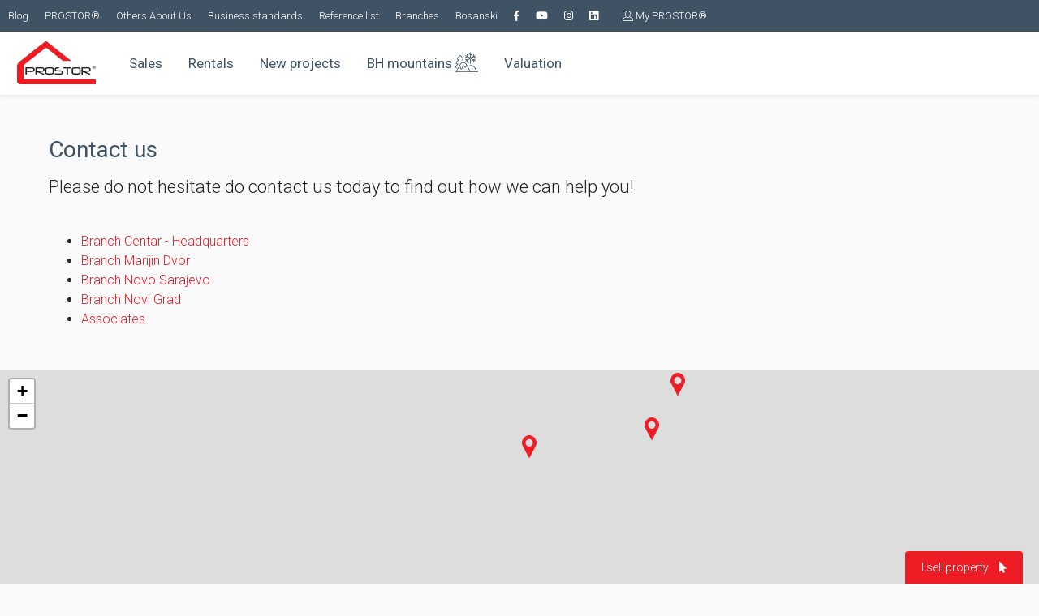

--- FILE ---
content_type: text/html; charset=UTF-8
request_url: https://prostor.ba/en/poslovnice/
body_size: 8762
content:
<!DOCTYPE html> <html lang="bs"> <head> <meta charset="utf-8"> <meta http-equiv="X-UA-Compatible" content="IE=edge"> <meta name="viewport" content="width=device-width, initial-scale=1"> <title>Poslovnice | PROSTOR Nekretnine</title> <meta name="title" content="PROSTOR Nekretnine"><meta name="description" content="Prodajete stan u Sarajevu? Izdajete poslovni prostor? Kupujete apartman na Bjelašnici? Želite saznati vrijednost vaše kuće? Kontaktirajte PROSTOR Nekretnine!"><meta name="image" content="https://prostor.ba/upload/images/card.jpg"><meta name="keywords" content="agencija, nekretnine, nekretnina, realestate, stanovi, stan, kuće, kuća, apartmani, apartman, poslovni prostori, poslovni prostor, novogradnja, kupovina, najam, iznajmljivanje, prodaja, procjena, prostor, sarajevo, zenica"><meta property="fb:app_id" content="308525423392272"><meta property="og:site_name" content="PROSTOR Nekretnine"><meta property="og:title" content="PROSTOR Nekretnine"><meta property="og:description" content="Prodajete stan u Sarajevu? Izdajete poslovni prostor? Kupujete apartman na Bjelašnici? Želite saznati vrijednost vaše kuće? Kontaktirajte PROSTOR Nekretnine!"><meta property="og:image" content="https://prostor.ba/upload/images/card.jpg"><meta property="og:image:width" content="850"><meta property="og:image:height" content="567"><meta name="twitter:card" content="summary_large_image"><meta name="twitter:title" content="PROSTOR Nekretnine"><meta name="twitter:description" content="Prodajete stan u Sarajevu? Izdajete poslovni prostor? Kupujete apartman na Bjelašnici? Želite saznati vrijednost vaše kuće? Kontaktirajte PROSTOR Nekretnine!"><meta name="twitter:image" content="https://prostor.ba/upload/images/card.jpg"> <meta name="facebook-domain-verification" content="g1xr24s8yryn5hecr9l56ujfgkyd1q" /> <script type="application/ld+json"> { "@context": "http://schema.org", "@type": "Organization", "name": "Prostor Nekretnine", "url": "https://prostor.ba", "sameAs": [ "https://www.facebook.com/prostor.agencija/", "https://www.youtube.com/channel/UCYza-IzcYu8LrIITndaDN6A/", "https://www.instagram.com/prostorrealestate/" ] } </script> <link rel="apple-touch-icon" sizes="180x180" href="/assets/favicon/apple-touch-icon.png"> <link rel="icon" type="image/png" sizes="32x32" href="/assets/favicon/favicon-32x32.png"> <link rel="icon" type="image/png" sizes="16x16" href="/assets/favicon/favicon-16x16.png"> <link rel="manifest" href="/assets/favicon/site.webmanifest"> <link rel="mask-icon" href="/assets/favicon/safari-pinned-tab.svg" color="#ec1b23"> <link rel="shortcut icon" href="/assets/favicon/favicon.ico"> <meta name="msapplication-TileColor" content="#ec1b23"> <meta name="msapplication-config" content="/assets/favicon/browserconfig.xml"> <meta name="theme-color" content="#ffffff"> <link href="https://fonts.googleapis.com/css?family=Roboto:100,300,400,500&amp;subset=latin-ext" rel="stylesheet"> <link rel="stylesheet" href="/assets/bootstrap/css/bootstrap.min.css"> <link href="/assets/css/style.css?v=1.52" rel="stylesheet"> <link rel="stylesheet" href="/assets/slider/css/slider.css"> <link rel="stylesheet" href="/assets/admin/formvalidation/css/formValidation.min.css"/> <script src="/assets/js/jquery-3.2.1.min.js"></script> <!-- Google Tag Manager --> <script>(function(w,d,s,l,i){w[l]=w[l]||[];w[l].push({'gtm.start': new Date().getTime(),event:'gtm.js'});var f=d.getElementsByTagName(s)[0], j=d.createElement(s),dl=l!='dataLayer'?'&l='+l:'';j.async=true;j.src= 'https://www.googletagmanager.com/gtm.js?id='+i+dl;f.parentNode.insertBefore(j,f); })(window,document,'script','dataLayer','GTM-M96HZKT');</script> <!-- End Google Tag Manager --> <script> var googletag = googletag || {}; googletag.cmd = googletag.cmd || []; (function() { var gads = document.createElement('script'); gads.async = true; gads.type = 'text/javascript'; var useSSL = 'https:' == document.location.protocol; gads.src = (useSSL ? 'https:' : 'http:') + '//www.googletagservices.com/tag/js/gpt.js'; var node = document.getElementsByTagName('script')[0]; node.parentNode.insertBefore(gads, node); })(); </script> <script async src="https://www.googletagmanager.com/gtag/js?id=UA-7989650-1"></script> <script> window.dataLayer = window.dataLayer || []; function gtag(){dataLayer.push(arguments);} gtag('js', new Date()); gtag('config', 'UA-7989650-1'); </script> <script> googletag.cmd.push(function() { googletag.defineSlot('/51124135/Prostor.ba_Sidebar_1_300x250', [300, 250], 'div-gpt-ad-1394458176467-1').addService(googletag.pubads()); googletag.defineSlot('/51124135/Prostor.ba_Sidebar2_300x250', [300, 250], 'div-gpt-ad-1394458176467-2').addService(googletag.pubads()); googletag.defineSlot('/51124135/Prostor.ba_Sidebar3_300x250', [300, 250], 'div-gpt-ad-1394458176467-3').addService(googletag.pubads()); googletag.pubads().collapseEmptyDivs(); googletag.enableServices(); }); </script> <script src="https://www.google.com/recaptcha/api.js"></script> </head> <body class=""> <!-- Meta Pixel Code --> <script> !function(f,b,e,v,n,t,s) {if(f.fbq)return;n=f.fbq=function(){n.callMethod? n.callMethod.apply(n,arguments):n.queue.push(arguments)}; if(!f._fbq)f._fbq=n;n.push=n;n.loaded=!0;n.version='2.0'; n.queue=[];t=b.createElement(e);t.async=!0; t.src=v;s=b.getElementsByTagName(e)[0]; s.parentNode.insertBefore(t,s)}(window, document,'script', 'https://connect.facebook.net/en_US/fbevents.js'); fbq('init', '865868813847201'); fbq('track', 'PageView'); </script> <noscript> <img height="1" width="1" style="display:none" src="https://www.facebook.com/tr?id=865868813847201&ev=PageView&noscript=1"/> </noscript> <!-- End Meta Pixel Code --> <!-- Google Tag Manager (noscript) --> <noscript><iframe src="https://www.googletagmanager.com/ns.html?id=GTM-M96HZKT" height="0" width="0" style="display:none;visibility:hidden"></iframe></noscript> <!-- End Google Tag Manager (noscript) --> <header> <div class="top-links"> <a href="/blog" title="Blog"> Blog </a> <a href="/en/o-kompaniji" title="About Company"> PROSTOR® </a> <a href="/en/drugi-o-nama" title="Others About Us"> Others About Us </a> <a href="/en/standardi-poslovanja" title="Business standards"> Business standards </a> <a href="/en/reference" title="Reference list"> Reference list </a> <a href="/en/poslovnice" title="Branches"> Branches </a> <a href="/poslovnice" title="Bosanski">Bosanski</a> <a href="https://www.facebook.com/prostor.agencija/" target="_blank" title="Facebook"><i class="fab fa-facebook-f"></i></a> <a href="https://www.youtube.com/channel/UCYza-IzcYu8LrIITndaDN6A" target="_blank" title="YouTube"><i class="fab fa-youtube"></i></a> <a href="https://www.instagram.com/prostorrealestate/" target="_blank" title="Instagram"><i class="fab fa-instagram"></i></a> <a href="https://www.linkedin.com/company/prostor-real-estate-services/" target="_blank" title="Linkedin"><i class="fab fa-linkedin"></i></a> <div class="item"> <a href="/en/moj-prostor" title="My PROSTOR®"> <i class="icon-user"></i> <span class="d-none d-sm-inline-block">My PROSTOR®</span> </a> <div class="sub-item"> <a href="/en/moj-prostor/prijava" title="Login"> Login </a> <a href="/en/moj-prostor/registracija" title="Registration"> Registration </a> </div> </div> </div> <a href="/en" class="logo" title="Prostor Nekretnine"> <img src="/assets/img/logo.png" alt="Prostor Nekretnine"> </a> <div class="icons"> <div class="item"> <a href="/en/moj-prostor" title="My PROSTOR®"> <i class="icon-user"></i> <span class="d-none d-sm-inline-block">My PROSTOR®</span> </a> <div class="sub-item"> <a href="/en/moj-prostor/prijava" title="Login"> Login </a> <a href="/en/moj-prostor/registracija" title="Registration"> Registration </a> </div> </div> <div class="language item menu-off-hidden"> <a href="/poslovnice" title="Bosanski">BA</a> </div> <div class="nav-icon"> <div class="lines"></div> </div> </div> <nav> <div class="item"> <a href="/en/pretraga/prodaja" title="Sales"> Sales </a> <div class="sub-item"> <a href="/en/pretraga/prodaja/stan" title="Flat">Flat (228)</a><a href="/en/pretraga/prodaja/kuca" title="House">House (79)</a><a href="/en/pretraga/prodaja/poslovni-prostor" title="Commercial">Commercial (27)</a><a href="/en/pretraga/prodaja/zemljiste" title="Land">Land (39)</a><a href="/en/pretraga/prodaja/apartman" title="Apartment">Apartment (24)</a><a href="/en/pretraga/prodaja/vikendica" title="Cottage">Cottage (16)</a><a href="/en/pretraga/prodaja/garaza" title="Garage">Garage (10)</a><a href="/en/pretraga/prodaja/stambeno-poslovni" title="Resident.-Commerc.">Resident.-Commerc. (2)</a> </div> </div> <div class="item"> <a href="/en/pretraga/najam" title="Rentals">Rentals</a> <div class="sub-item"> <a href="/en/pretraga/najam/stan" title="Flat">Flat (86)</a><a href="/en/pretraga/najam/kuca" title="House">House (27)</a><a href="/en/pretraga/najam/poslovni-prostor" title="Commercial">Commercial (95)</a><a href="/en/pretraga/najam/stambeno-poslovni" title="Resident.-Commerc.">Resident.-Commerc. (1)</a><a href="/en/pretraga/najam/skladisni-prostor" title="Storage space">Storage space (6)</a> </div> </div> <div class="item"> <a href="/en/pretraga/novogradnja" title="New projects"> New projects </a> </div> <div class="item"> <a href="/en/promo/planine" title="BH mountains"> BH mountains <svg xmlns="http://www.w3.org/2000/svg" style="margin-top: -10px;" enable-background="new 0 0 468 468" height="28" viewBox="0 0 468 468" width="28"><g fill="#3f5365"><g><g><path d="m26.891 391.327c-22.189 0-35.029-26.423-21.103-43.851l31.955-39.991c-21.694-.857-33.622-26.832-19.976-43.859l34.027-42.46c-15.282-7.121-20.268-27.261-10.116-40.728l36.526-48.455c10.625-14.095 32.51-14.101 43.14 0l36.526 48.455c13.646 18.103-.603 43.682-22.678 43.249-3.867 0-7.002-3.134-7.002-7s3.135-7 7.002-7c10.71.272 18.393-11.671 11.494-20.823l-36.526-48.455c-5.075-6.732-15.674-6.761-20.771 0l-36.526 48.455c-6.35 8.424-.166 20.823 10.386 20.823 5.94-.621 10.615 6.332 6.572 11.376l-41.124 51.315c-6.707 8.37-.579 21.128 10.149 21.128h13.436c5.76 0 9.066 6.869 5.471 11.369l-41.023 51.338c-6.689 8.373-.559 21.114 10.161 21.114 3.867 0 7.002 3.134 7.002 7s-3.135 7-7.002 7z"/><path d="m459.997 454h-5.162l-50.869-79.804c-13.335-23.373-30.728-39.869-50.306-47.707-19.522-7.815-39.91-6.721-58.965 3.162-3.433 1.78-4.772 6.005-2.991 9.437 1.782 3.432 6.01 4.771 9.441 2.99 32.099-16.65 67.715-1.263 90.735 39.194.059.102.119.202.182.301l46.167 72.427h-123.645l-73.892-133.938c-21.367-38.731-48.728-60.062-77.043-60.062-28.313 0-55.677 21.333-77.043 60.062l-73.891 133.938h-4.868c-3.867 0-7.002 3.134-7.002 7s3.135 7 7.002 7h452.15c3.867 0 7.002-3.134 7.002-7s-3.134-7-7.002-7zm-296.348-180c22.293 0 44.607 17.653 63.077 49.802l-14.908 33.256c-2.478 5.53-10.2 6.307-13.756 1.459l-17.732-24.171c-7.851-10.7-25.112-8.25-29.68 4.201l-18.849 51.39c-3.041 8.292-15.306 7.487-17.238-1.13l-14.405-64.27c18.551-32.611 41.031-50.537 63.491-50.537zm-134.94 180 61.237-111.001 10.953 48.867c2.365 10.551 11.773 17.976 22.578 17.976 9.741 0 18.063-5.786 21.474-15.087l18.849-51.389c.82-2.236 3.83-2.662 5.238-.741l17.731 24.171c9.799 13.358 31.058 11.094 37.829-4.013l10.611-23.669 63.381 114.886z"/></g><path d="m414.311 231.662-30.633-17.062 28.174-7.407c3.741-.983 5.975-4.812 4.991-8.55-.984-3.74-4.816-5.973-8.553-4.99l-42.269 11.112-28.613-15.937c1.052-4.103 1.052-8.447 0-12.549l28.696-15.984 41.562 9.89c.545.13 1.09.192 1.627.192 3.168 0 6.04-2.165 6.806-5.38.896-3.761-1.428-7.536-5.19-8.431l-26.702-6.354 30.103-16.767c3.378-1.881 4.59-6.145 2.709-9.522-1.882-3.376-6.145-4.59-9.526-2.708l-31.277 17.421 7.494-27.446c1.018-3.729-1.181-7.578-4.912-8.596-3.731-1.017-7.58 1.181-8.599 4.91l-11.104 40.668-28.76 16.019c-3.178-3.069-7.147-5.355-11.577-6.545v-36.779l30.955-29.611c2.794-2.673 2.892-7.104.218-9.897-2.673-2.792-7.106-2.892-9.901-.218l-21.27 20.349v-34.49c0-3.866-3.135-7-7.002-7s-7.002 3.134-7.002 7v33.924l-19.585-19.664c-2.729-2.739-7.164-2.75-9.903-.021-2.741 2.728-2.751 7.16-.022 9.899l29.51 29.63v36.879c-4.43 1.19-8.399 3.476-11.577 6.545l-33.499-18.659-11.104-40.668c-1.018-3.729-4.868-5.929-8.6-4.91-3.731 1.018-5.93 4.867-4.911 8.596l7.494 27.446-31.123-17.335c-3.379-1.882-7.643-.67-9.525 2.708-1.882 3.377-.67 7.641 2.708 9.522l29.948 16.681-26.702 6.354c-8.887 2.114-5.453 15.691 3.243 13.619l41.561-9.89 33.436 18.623c-1.052 4.102-1.052 8.446 0 12.549l-33.352 18.577-42.269-11.112c-3.739-.981-7.569 1.251-8.553 4.99-.983 3.739 1.251 7.567 4.991 8.55l28.174 7.406-30.478 16.976c-7.663 4.268-1.168 16.677 6.817 12.229l30.599-17.043-7.705 25.678c-2.627 8.758 10.817 12.681 13.414 4.022l11.846-39.479 33.588-18.708c3.178 3.069 7.147 5.355 11.577 6.545v31.599l-29.51 29.63c-2.728 2.74-2.719 7.172.022 9.899 2.74 2.729 7.174 2.717 9.903-.021l19.585-19.664v34.098c0 3.866 3.135 7 7.002 7s7.002-3.134 7.002-7v-34.663l21.272 20.349c6.457 6.176 16.302-3.783 9.683-10.115l-30.953-29.611v-31.5c4.43-1.19 8.398-3.476 11.577-6.545l28.85 16.069 11.845 39.478c2.6 8.658 16.042 4.736 13.415-4.022l-7.704-25.677 30.753 17.129c7.629 4.248 14.835-7.764 6.815-12.23zm-102.553-37.275c-6.86 0-12.44-5.309-12.44-11.833s5.58-11.833 12.44-11.833 12.44 5.308 12.44 11.833-5.58 11.833-12.44 11.833z"/></g></g></svg> </a> </div> <div class="item"> <a href="/en/trzisna-procjena/okvirna-procjena" title="Valuation"> Valuation </a> <div class="sub-item"> <a href="/en/trzisna-procjena/okvirna-procjena" title="Market Value Estimate"> Market Value Estimate </a> <a href="/en/trzisna-procjena/rics-procjena" title="RICS Standards Valuation"> RICS Standards Valuation </a> </div> </div> <div class="item d-block d-md-none"> <a href="/en/o-kompaniji" title="About Company"> About Company </a> <div class="sub-item"> <a href="/en/o-kompaniji" title="About Company"> PROSTOR® </a> <a href="/en/drugi-o-nama" title="Others About Us"> Others About Us </a> <a href="/en/standardi-poslovanja" title="Business standards"> Business standards </a> <a href="/en/reference" title="Reference list"> Reference list </a> <a href="/en/poslovnice" title="Branches"> Branches </a> </div> </div> <div class="item d-block d-md-none"> <a href="/blog" title="Blog"> Blog </a> </div> </nav> </header> <div class="content"> <link rel="stylesheet" href="https://cdnjs.cloudflare.com/ajax/libs/leaflet/1.3.1/leaflet.css"> <script src="https://cdnjs.cloudflare.com/ajax/libs/leaflet/1.3.1/leaflet.js"></script> <div class="container-fluid"> <article> <h1>Contact us</h1> <h2>Please do not hesitate do contact us today to find out how we can help you!</h2> <div> <ul> <li><a href="#centar">Branch Centar - Headquarters</a></li> <li><a href="#marijin-dvor">Branch Marijin Dvor</a></li> <li><a href="#novo-sarajevo">Branch Novo Sarajevo</a></li> <li><a href="#novi-grad">Branch Novi Grad</a></li> <li><a href="#saradnici">Associates</a></li> </ul> </div> </article> </div> <div id="map" style="height: 50vh"></div> <img src="/img/s/1500x420/assets/img/pages/poslovnice/centar.jpg" alt="Poslovnica Centar" class="cover-photo" id="centar"> <div class="container-fluid"> <article> <h2 class="mb-2">Branch Centar - Headquarters</h2> <p><b>PROSTOR d.o.o. Sarajevo Agencija za nekretnine</b><br> Koševo 32, 71000 Sarajevo </p> <p> <a href="tel:+38733570555"><i class="fas fa-phone"></i> +387 33 570 555</a><br> <a href="tel:+38733570556"><i class="fas fa-fax"></i> +387 33 570 556</a> </p> <div class="row mt-5"> <div class="col-md-6 col-lg-4 mb-5"> <img src="/img/s/150x225/upload/images/agents/Maho_Taso.jpg" class="float-left mr-4" style="max-width:150px;"> <p> <b>Maho Taso, MRICS</b><br> Partner - CEO </p> <p> <a href="tel:+38733570555"><i class="fas fa-phone"></i> +387 33 570 555</a><br> <a href="mailto:info@prostor.ba"><i class="fas fa-at"></i> info@prostor.ba</a> </p> </div> <div class="col-md-6 col-lg-4 mb-5"> <img src="/img/s/150x225/upload/images/agents/Haris_Dervisbegovic.jpg" class="float-left mr-4" style="max-width:150px;"> <p> <b>Haris Dervišbegović, REV</b><br> Partner - Voditelj segmenta Novogradnje - Agent prodaje - br. licence: 01-01.1-181/22 - </p> <p> <a href="tel:+38761319893"><i class="fas fa-phone"></i> +387 61 319 893</a><br> <a href="mailto:haris@prostor.ba"><i class="fas fa-at"></i> haris@prostor.ba</a></p> </div> <div class="col-md-6 col-lg-4 mb-5"> <img src="/img/s/150x225/upload/images/agents/Boris_Maric.jpg" class="float-left mr-4" style="max-width:150px;"> <p> <b>Boris Marić</b><br> Partner </p> <p> <a href="tel:+38761841889"><i class="fas fa-phone"></i> +387 61 841 889</a><br> <a href="mailto:boris@prostor.ba"><i class="fas fa-at"></i> boris@prostor.ba</a> </p> </div> <div class="col-md-6 col-lg-4 mb-5"> <img src="/img/s/150x225/upload/images/agents/Asaf_Smajic.jpg" class="float-left mr-4" style="max-width:150px;"> <p> <b>Asaf Smajić</b><br> Procjenitelj, NUPS </p> <p> <a href="tel:+38762340121"><i class="fas fa-phone"></i> +387 62 340 121</a><br> <a href="mailto:procjene@prostor.ba"><i class="fas fa-at"></i> procjene@prostor.ba</a></p> </div> <div class="col-md-6 col-lg-4 mb-5"> <img src="/img/s/150x225/upload/images/agents/Amra_Alihodzic.jpg" class="float-left mr-4" style="max-width:150px;"> <p> <b>Amra Alihodžić</b><br> Administracija </p> <p> <a href="tel:+38733570555"><i class="fas fa-phone"></i> +387 33 570 555</a><br> <a href="mailto:admin@prostor.ba"><i class="fas fa-at"></i> admin@prostor.ba</a> </p> </div> <div class="col-md-6 col-lg-4 mb-5"> <img src="/img/s/150x225/upload/images/agents/Lejla_Gogic.jpg" class="float-left mr-4" style="max-width:150px;"> <p> <b>Lejla Gogić</b><br> Administrativni službenik </p> <p> <a href="tel:+38733570556"><i class="fas fa-phone"></i> +387 33 570 556</a><br> <a href="mailto:info@prostor.ba"><i class="fas fa-at"></i> info@prostor.ba</a></p> </div> </div> </article> </div> <img src="/img/s/1500x420/assets/img/pages/poslovnice/marijindvor.jpg" alt="Branch Marijin Dvor" class="cover-photo" id="marijin-dvor"> <div class="container-fluid"> <article> <h2 class="mb-2">Branch Marijin Dvor - BD d.o.o.</h2> <p><b>PROSTOR - Real Estate Showroom<br>u saradnji sa BD d.o.o. Sarajevo</b><br> Maršala Tita 1, 71000 Sarajevo </p> <p> <a href="tel:+38761035222"><i class="fas fa-phone"></i> +387 61 035 222</a><br> <a href="tel:+38733250200"><i class="fas fa-phone"></i> +387 33 250 200</a><br> <a href="tel:+38733250201"><i class="fas fa-fax"></i> +387 33 250 201</a> </p> <div class="row mt-5"> <div class="col-md-6 col-lg-4 mb-5"> <img src="/img/s/150x225/upload/images/agents/Kemal_Avdic.jpg" class="float-left mr-4" style="max-width:150px;"> <p> <b>Kemal Avdić</b><br> Partner - Voditelj poslovnice Marijin Dvor </p> <p> <a href="tel:+38762991923"><i class="fas fa-phone"></i> +387 62 991 923</a><br> <a href="mailto:kemal@prostor.ba"><i class="fas fa-at"></i> kemal@prostor.ba</a> </p> </div> <div class="col-md-6 col-lg-4 mb-5"> <img src="/img/s/150x225/upload/images/agents/Kemal_Sosic.jpg" class="float-left mr-4" style="max-width:150px;"> <p> <b>Kemal Šošić</b><br> Agent prodaje - br. licence: 01-01.1-192/22 </p> <p> <a href="tel:+38762813873"><i class="fas fa-phone"></i> +387 62 813 873</a><br> <a href="mailto:sosic@prostor.ba"><i class="fas fa-at"></i> sosic@prostor.ba</a> </p> </div> <div class="col-md-6 col-lg-4 mb-5"> <img src="/img/s/150x225/upload/images/agents/Ena-Lemana_Saracevic.jpg" class="float-left mr-4" style="max-width:150px;"> <p> <b>Ena-Lemana Saračević</b><br> Administrativni službenik </p> <p> <a href="tel:+38761035222"><i class="fas fa-phone"></i> +387 61 035 222</a><br> <a href="mailto:marijindvor@prostor.ba"><i class="fas fa-at"></i> marijindvor@prostor.ba</a> </p> </div> </div> </article> </div> <img src="/img/s/1500x420/assets/img/pages/poslovnice/novo-sarajevo.jpg" alt="Branch Novo Sarajevo" class="cover-photo" id="novo-sarajevo"> <div class="container-fluid"> <article> <h2 class="mb-2">Branch Novo Sarajevo</h2> <p><b>PROSTOR d.o.o. Sarajevo Agencija za nekretnine</b><br> Envera Šehovića 54, 71000 Sarajevo </p> <p> <a href="tel:+38733972767"><i class="fas fa-phone"></i> +387 33 972 767</a><br> <a href="tel:+38733972767"><i class="fas fa-fax"></i> +387 33 972 767</a><br> </p> <div class="row mt-5"> <div class="col-md-6 col-lg-4 mb-5"> <img src="/img/s/150x225/upload/images/agents/Adin_Jasar.jpg" class="float-left mr-4" style="max-width:150px;"> <p> <b>Adin Jašar</b><br> Agent najma - br. licence: 01-01.1-242/22<br> </p> <p> <a href="tel:+38762346946"><i class="fas fa-phone"></i> +387 62 346 946</a><br> <a href="mailto:rent@prostor.ba"><i class="fas fa-at"></i> rent@prostor.ba</a></p> </div> <div class="col-md-6 col-lg-4 mb-5"> <img src="/img/s/150x225/upload/images/agents/Boris_Bozic.jpg" class="float-left mr-4" style="max-width:150px;"> <p> <b>Boris Božić</b><br> Asistent agenta prodaje<br> </p> <p> <a href="tel:+38762994206"><i class="fas fa-phone"></i> +387 62 994 206</a><br> <a href="mailto:borisb@prostor.ba"><i class="fas fa-at"></i> borisb@prostor.ba</a></p> </div> </div> </article> </div> <img src="/img/s/1500x420/assets/img/pages/poslovnice/novigrad.jpg" alt="Branch Novi Grad" class="cover-photo" id="novi-grad"> <div class="container-fluid"> <article> <h2 class="mb-2">Branch Novi Grad</h2> <p><b>PROSTOR d.o.o. Sarajevo Agencija za nekretnine</b><br> Bulevar branilaca Dobrinje bb, 71000 Sarajevo<br> </p> <p> <a href="tel:+38733789460"><i class="fas fa-phone"></i> +387 33 789 460</a><br> <a href="tel:+38733789461"><i class="fas fa-fax"></i> +387 33 789 461</a> </p> <div class="row mt-5"> <div class="col-md-6 col-lg-4 mb-5"> <img src="/img/s/150x225/upload/images/agents/Ena_Duka.jpg" class="float-left mr-4" style="max-width:150px;"> <p> <b>Ena Duka</b><br> Agent novogradnje - br. licence: 01-01.1-24/23 </p> <p> <a href="tel:+38762111511"><i class="fas fa-phone"></i> +387 62 111 511</a><br> <a href="mailto:novogradnja@prostor.ba"><i class="fas fa-at"></i> novogradnja@prostor.ba</a></p> </div> <div class="col-md-6 col-lg-4 mb-5"> <img src="/img/s/150x225/upload/images/agents/Ajdin_Bajic.jpg" class="float-left mr-4" style="max-width:150px;"> <p> <b>Ajdin Bajić</b><br> Agent najma - br. licence: 01-01.1-178/22 </p> <p> <a href="tel:+38761280694"><i class="fas fa-phone"></i> +387 61 280 694</a><br> <a href="mailto:rent2@prostor.ba"><i class="fas fa-at"></i> rent2@prostor.ba</a> </p> </div> <div class="col-md-6 col-lg-4 mb-5"> <img src="/img/s/150x225/upload/images/agents/Edna_Hadzalic.jpg" class="float-left mr-4" style="max-width:150px;"> <p> <b>Edna Hadžalić</b><br> Administrativni službenik </p> <p> <a href="tel:+38733654654"><i class="fas fa-phone"></i> +387 33 654 654</a><br> <a href="mailto:stup@prostor.ba"><i class="fas fa-at"></i> stup@prostor.ba</a> </p> </div> </div> </article> </div> <div class="container-fluid"> <article> <hr class="mb-5"> <h2 class="mb-2" id="saradnici">Saradnici</h2> <div class="row"> <div class="col-md-6 col-lg-4 mb-5"> <img src="/img/s/150x225/upload/images/agents/Helmin_Taso.jpg" class="float-left mr-4" style="max-width:150px;"> <p> <b>Helmin Taso</b><br> Saradnik - Skandinavija </p> <p> <a href="tel:+4745696872 "><i class="fas fa-phone"></i> +47 45 696 872</a><br> <a href="mailto:skand@prostor.ba"><i class="fas fa-at"></i> skand@prostor.ba</a> </p> </div> <div class="col-md-6 col-lg-4 mb-5"> <img src="/img/s/150x225/upload/images/agents/Tarik_Ustamujic.jpg" class="float-left mr-4" style="max-width:150px;"> <p> <b>Drs. Tarik Ustamujić</b><br> Saradnik - Benelux </p> <p> <a href="tel:+31639139907 "><i class="fas fa-phone"></i> +316 39 139 907 </a><br> <a href="mailto:benelux@prostor.ba"><i class="fas fa-at"></i> benelux@prostor.ba</a> </p> </div> <div class="col-md-6 col-lg-4 mb-5"> <img src="/img/s/150x225/upload/images/agents/Wael_Hamdan.jpg" class="float-left mr-4" style="max-width:150px;"> <p> <b>Wael Hamdan</b><br> Saradnik - GCC zemlje </p> <p> <a href="tel:+971504101779"><i class="fas fa-phone"></i> +971 50 410 1779</a><br> <a href="mailto:gcc@prostor.ba"><i class="fas fa-at"></i> gcc@prostor.ba</a> </p> </div> </div> </article> </div> <script> var markers = [{"coordinates": ["43.862875","18.413092"],"title":"Centar","address":"Koševo 32","phone":"+387 33 570 555"},{"coordinates": ["43.829226","18.345908"],"title":"Novi Grad","address":"Bulevar branilaca Dobrinje 10","phone":"+387 33 789 460"},{"coordinates": ["43.8561164", "18.4075496"],"title":"Marijin Dvor","address":"Maršala Tita 1","phone":"+387 33 250 200"},{"coordinates": ["43.85332489013672","18.381649017333984"],"title":"Novo Sarajevo","address":"Envera Šehovića 54","phone":"+387 33 972 767"}]; var map = L.map('map').setView([10,10], 12); L.tileLayer('https://{s}.tile.openstreetmap.org/{z}/{x}/{y}.png', { maxZoom: 19, attribution: '' }).addTo(map); var bounds = L.latLngBounds(); var customIcon = L.icon({ iconUrl: 'https://www.prostor.ba/assets/img/marker_1.png', iconSize: [18, 28], iconAnchor: [10, 40], popupAnchor: [0, -45] }); var customOptions = { 'maxWidth': '400', 'width': '200', 'className' : 'si-content' }; for (var i = 0; i < markers.length; i++) { var place = markers[i]; L.marker(place.coordinates, {icon: L.icon({iconUrl: 'https://www.prostor.ba/assets/img/marker_1.png',iconSize: [18, 28],iconAnchor: [10, 40],popupAnchor: [0, -45]})}).addTo(map).bindPopup('<b>'+place.title+'</b><br>'+place.address+'<br>'+place.phone,customOptions); bounds.extend(place.coordinates) } map.fitBounds(bounds); </script> </div> <footer> <div class="container-fluid clearfix"> <div class="row"> <div class="col-sm-12 col-md-8 col-xl-3 mb-5 mb-md-0" style="width: 400px;"> <h2>About Company</h2> <p>Founded in 2007, <strong>PROSTOR d.o.o. Sarajevo</strong> is regarded as undisputed market leader in Bosnia and Herzegovina.</p> <p><strong>PROSTOR</strong>, as the first and so far the only company in Bosnia-Hercegovina, and one of a very few companies in the region, proudly bears the <strong>Regulated by RICS</strong> designation, which means that all our operations are subject to rigorous RICS (Royal Institution of Chartered Surveyors) rules and control. </div> <div class="col-sm-12 col-md-4 col-xl-3"> <h2>Contact us</h2> <p> <a href="/en/poslovnice/#centar" title="Branch Centar"> <i class="fas fa-map-marker-alt"></i> Branch Centar </a> </p> <p> <a href="/en/poslovnice/#marijin-dvor" title="Branch Marijin Dvor"> <i class="fas fa-map-marker-alt"></i> Branch Marijin Dvor </a> </p> <p> <a href="/en/poslovnice/#novo-sarajevo" title="Branch Novo Sarajevo"> <i class="fas fa-map-marker-alt"></i> Branch Novo Sarajevo </a> </p> <p> <a href="/en/poslovnice/#novi-grad" title="Branch Novi Grad"> <i class="fas fa-map-marker-alt"></i> Branch Novi Grad </a> </p> </div> <div class="col-md-12 col-xl-6 mt-5 mt-xl-0"> <div class="partners"> <h2>Partners</h2> <a href="https://www.intesasanpaolobanka.ba/" target="_blank" title="Intesa Sanpaolo Banka"><img src="/assets/img/partners/intesa.png" alt="Intesa Sanpaolo Banka"></a> <a href="https://www.ata.ba/" target="_blank" title="ATA"><img src="/assets/img/partners/ata.png" alt="ATA"></a> <a href="http://kreativnoodrastanje.org/" target="_blank" title="ATA"><img src="/assets/img/partners/kreativno_odrastanje.png" alt="Centar za kreativno odrastanje"></a> </div> <div class="partners mt-2"> <h2>Members</h2> <a href="https://www.rics.org/" target="_blank" title="RICS"><img src="/assets/img/partners/rics.png" alt="RICS"></a> <a href="http://www.kfbih.com/udruzenje-ucesnika-u-prometu-nekretnina" target="_blank" title="KFBiH"><img src="/assets/img/partners/upn.png" alt="KFBiH"></a> </div> </div> </div> <div class="note"> <div class="social clearfix mb-4"> <a href="https://www.facebook.com/prostor.agencija/" target="_blank" title="Facebook"><i class="fab fa-facebook-f"></i></a> <a href="https://www.youtube.com/channel/UCYza-IzcYu8LrIITndaDN6A" target="_blank" title="YouTube"><i class="fab fa-youtube"></i></a> <a href="https://www.instagram.com/prostorrealestate/" target="_blank" title="Instagram"><i class="fab fa-instagram"></i></a> <a href="https://www.linkedin.com/company/prostor-real-estate-services/" target="_blank" title="Linkedin"><i class="fab fa-linkedin"></i></a> </div> <p> <a href="/en/politika-privatnosti">Privacy Policy</a> </p> <p class="float-sm-left">Copyright (c) PROSTOR d.o.o. Sarajevo. All rights reserved. <span>Web development <a href="https://www.promotim.ba" target="_blank" title="Promotim">Promotim</a></span> </p> <p class="rics"><a href="http://www.rics.org/" target="_blank" title="Regulated by RICS">Regulated by RICS</a></p> </div> </div> </footer> <div class="help-bottom hidden-sm hidden-xs"> <div class="title">I sell property <i class="fas fa-mouse-pointer"></i></div> <div class="form"> <form action="/en/trzisna-procjena/okvirna-procjena" method="post"> <div class="form-row"> <div class="form-group col-7"> <label for="name">Ime i prezime *</label> <input type="text" class="form-control" id="name" name="name" required> </div> <div class="form-group col-5"> <label for="phone">Broj telefona *</label> <input type="text" class="form-control" id="phone" name="phone" required> </div> </div> <div class="form-row"> <div class="form-group col-7"> <label for="city">Grad/Naselje</label> <input type="text" class="form-control" id="city" name="city"> </div> <div class="form-group col-5"> <label for="property_type">Tip nekretnine</label> <select name="property_type" class="form-control" id="property_type"> <option value="7">Stan</option> <option value="8">Kuća</option> <option value="9">Poslovni prostor</option> <option value="10">Zemljište</option> <option value="11">Apartman</option> <option value="12">Vikendica</option> <option value="14">Garaža</option> <option value="13">Stambeno-poslovni</option> </select> </div> </div> <div class="form-group"> <div id="captchaContainer"></div> </div> <button type="submit" class="btn btn-outline-light">Pošalji</button> </form> </div> </div> <script src="/assets/js/simple-lightbox.js"></script> <script src="/assets/js/owl.carousel.js"></script> <script src="/assets/slider/js/bootstrap-slider.js"></script> <script src="/assets/bootstrap/js/popper.min.js"></script> <script src="/assets/bootstrap/js/bootstrap.min.js"></script> <script src="/assets/js/jquery.cookie.js"></script> <script src="/assets/admin/formvalidation/js/formValidation.min.js"></script> <script src="/assets/admin/formvalidation/js/framework/bootstrap4.min.js"></script> <script src="/assets/admin/formvalidation/js/language/bs_BA.js"></script> <script src="/assets/admin/formvalidation/js/formValidation.recaptcha2.min.js"></script> <script src="/assets/js/frontend.js?v=1.52"></script> </body> </html>

--- FILE ---
content_type: text/html; charset=utf-8
request_url: https://www.google.com/recaptcha/api2/anchor?ar=1&k=6LcAIMEUAAAAAK1orxAbMgiInW2NjYsMhPqjvtx_&co=aHR0cHM6Ly9wcm9zdG9yLmJhOjQ0Mw..&hl=en&v=N67nZn4AqZkNcbeMu4prBgzg&theme=light&size=normal&anchor-ms=20000&execute-ms=30000&cb=xvhx6nc1sb6
body_size: 49399
content:
<!DOCTYPE HTML><html dir="ltr" lang="en"><head><meta http-equiv="Content-Type" content="text/html; charset=UTF-8">
<meta http-equiv="X-UA-Compatible" content="IE=edge">
<title>reCAPTCHA</title>
<style type="text/css">
/* cyrillic-ext */
@font-face {
  font-family: 'Roboto';
  font-style: normal;
  font-weight: 400;
  font-stretch: 100%;
  src: url(//fonts.gstatic.com/s/roboto/v48/KFO7CnqEu92Fr1ME7kSn66aGLdTylUAMa3GUBHMdazTgWw.woff2) format('woff2');
  unicode-range: U+0460-052F, U+1C80-1C8A, U+20B4, U+2DE0-2DFF, U+A640-A69F, U+FE2E-FE2F;
}
/* cyrillic */
@font-face {
  font-family: 'Roboto';
  font-style: normal;
  font-weight: 400;
  font-stretch: 100%;
  src: url(//fonts.gstatic.com/s/roboto/v48/KFO7CnqEu92Fr1ME7kSn66aGLdTylUAMa3iUBHMdazTgWw.woff2) format('woff2');
  unicode-range: U+0301, U+0400-045F, U+0490-0491, U+04B0-04B1, U+2116;
}
/* greek-ext */
@font-face {
  font-family: 'Roboto';
  font-style: normal;
  font-weight: 400;
  font-stretch: 100%;
  src: url(//fonts.gstatic.com/s/roboto/v48/KFO7CnqEu92Fr1ME7kSn66aGLdTylUAMa3CUBHMdazTgWw.woff2) format('woff2');
  unicode-range: U+1F00-1FFF;
}
/* greek */
@font-face {
  font-family: 'Roboto';
  font-style: normal;
  font-weight: 400;
  font-stretch: 100%;
  src: url(//fonts.gstatic.com/s/roboto/v48/KFO7CnqEu92Fr1ME7kSn66aGLdTylUAMa3-UBHMdazTgWw.woff2) format('woff2');
  unicode-range: U+0370-0377, U+037A-037F, U+0384-038A, U+038C, U+038E-03A1, U+03A3-03FF;
}
/* math */
@font-face {
  font-family: 'Roboto';
  font-style: normal;
  font-weight: 400;
  font-stretch: 100%;
  src: url(//fonts.gstatic.com/s/roboto/v48/KFO7CnqEu92Fr1ME7kSn66aGLdTylUAMawCUBHMdazTgWw.woff2) format('woff2');
  unicode-range: U+0302-0303, U+0305, U+0307-0308, U+0310, U+0312, U+0315, U+031A, U+0326-0327, U+032C, U+032F-0330, U+0332-0333, U+0338, U+033A, U+0346, U+034D, U+0391-03A1, U+03A3-03A9, U+03B1-03C9, U+03D1, U+03D5-03D6, U+03F0-03F1, U+03F4-03F5, U+2016-2017, U+2034-2038, U+203C, U+2040, U+2043, U+2047, U+2050, U+2057, U+205F, U+2070-2071, U+2074-208E, U+2090-209C, U+20D0-20DC, U+20E1, U+20E5-20EF, U+2100-2112, U+2114-2115, U+2117-2121, U+2123-214F, U+2190, U+2192, U+2194-21AE, U+21B0-21E5, U+21F1-21F2, U+21F4-2211, U+2213-2214, U+2216-22FF, U+2308-230B, U+2310, U+2319, U+231C-2321, U+2336-237A, U+237C, U+2395, U+239B-23B7, U+23D0, U+23DC-23E1, U+2474-2475, U+25AF, U+25B3, U+25B7, U+25BD, U+25C1, U+25CA, U+25CC, U+25FB, U+266D-266F, U+27C0-27FF, U+2900-2AFF, U+2B0E-2B11, U+2B30-2B4C, U+2BFE, U+3030, U+FF5B, U+FF5D, U+1D400-1D7FF, U+1EE00-1EEFF;
}
/* symbols */
@font-face {
  font-family: 'Roboto';
  font-style: normal;
  font-weight: 400;
  font-stretch: 100%;
  src: url(//fonts.gstatic.com/s/roboto/v48/KFO7CnqEu92Fr1ME7kSn66aGLdTylUAMaxKUBHMdazTgWw.woff2) format('woff2');
  unicode-range: U+0001-000C, U+000E-001F, U+007F-009F, U+20DD-20E0, U+20E2-20E4, U+2150-218F, U+2190, U+2192, U+2194-2199, U+21AF, U+21E6-21F0, U+21F3, U+2218-2219, U+2299, U+22C4-22C6, U+2300-243F, U+2440-244A, U+2460-24FF, U+25A0-27BF, U+2800-28FF, U+2921-2922, U+2981, U+29BF, U+29EB, U+2B00-2BFF, U+4DC0-4DFF, U+FFF9-FFFB, U+10140-1018E, U+10190-1019C, U+101A0, U+101D0-101FD, U+102E0-102FB, U+10E60-10E7E, U+1D2C0-1D2D3, U+1D2E0-1D37F, U+1F000-1F0FF, U+1F100-1F1AD, U+1F1E6-1F1FF, U+1F30D-1F30F, U+1F315, U+1F31C, U+1F31E, U+1F320-1F32C, U+1F336, U+1F378, U+1F37D, U+1F382, U+1F393-1F39F, U+1F3A7-1F3A8, U+1F3AC-1F3AF, U+1F3C2, U+1F3C4-1F3C6, U+1F3CA-1F3CE, U+1F3D4-1F3E0, U+1F3ED, U+1F3F1-1F3F3, U+1F3F5-1F3F7, U+1F408, U+1F415, U+1F41F, U+1F426, U+1F43F, U+1F441-1F442, U+1F444, U+1F446-1F449, U+1F44C-1F44E, U+1F453, U+1F46A, U+1F47D, U+1F4A3, U+1F4B0, U+1F4B3, U+1F4B9, U+1F4BB, U+1F4BF, U+1F4C8-1F4CB, U+1F4D6, U+1F4DA, U+1F4DF, U+1F4E3-1F4E6, U+1F4EA-1F4ED, U+1F4F7, U+1F4F9-1F4FB, U+1F4FD-1F4FE, U+1F503, U+1F507-1F50B, U+1F50D, U+1F512-1F513, U+1F53E-1F54A, U+1F54F-1F5FA, U+1F610, U+1F650-1F67F, U+1F687, U+1F68D, U+1F691, U+1F694, U+1F698, U+1F6AD, U+1F6B2, U+1F6B9-1F6BA, U+1F6BC, U+1F6C6-1F6CF, U+1F6D3-1F6D7, U+1F6E0-1F6EA, U+1F6F0-1F6F3, U+1F6F7-1F6FC, U+1F700-1F7FF, U+1F800-1F80B, U+1F810-1F847, U+1F850-1F859, U+1F860-1F887, U+1F890-1F8AD, U+1F8B0-1F8BB, U+1F8C0-1F8C1, U+1F900-1F90B, U+1F93B, U+1F946, U+1F984, U+1F996, U+1F9E9, U+1FA00-1FA6F, U+1FA70-1FA7C, U+1FA80-1FA89, U+1FA8F-1FAC6, U+1FACE-1FADC, U+1FADF-1FAE9, U+1FAF0-1FAF8, U+1FB00-1FBFF;
}
/* vietnamese */
@font-face {
  font-family: 'Roboto';
  font-style: normal;
  font-weight: 400;
  font-stretch: 100%;
  src: url(//fonts.gstatic.com/s/roboto/v48/KFO7CnqEu92Fr1ME7kSn66aGLdTylUAMa3OUBHMdazTgWw.woff2) format('woff2');
  unicode-range: U+0102-0103, U+0110-0111, U+0128-0129, U+0168-0169, U+01A0-01A1, U+01AF-01B0, U+0300-0301, U+0303-0304, U+0308-0309, U+0323, U+0329, U+1EA0-1EF9, U+20AB;
}
/* latin-ext */
@font-face {
  font-family: 'Roboto';
  font-style: normal;
  font-weight: 400;
  font-stretch: 100%;
  src: url(//fonts.gstatic.com/s/roboto/v48/KFO7CnqEu92Fr1ME7kSn66aGLdTylUAMa3KUBHMdazTgWw.woff2) format('woff2');
  unicode-range: U+0100-02BA, U+02BD-02C5, U+02C7-02CC, U+02CE-02D7, U+02DD-02FF, U+0304, U+0308, U+0329, U+1D00-1DBF, U+1E00-1E9F, U+1EF2-1EFF, U+2020, U+20A0-20AB, U+20AD-20C0, U+2113, U+2C60-2C7F, U+A720-A7FF;
}
/* latin */
@font-face {
  font-family: 'Roboto';
  font-style: normal;
  font-weight: 400;
  font-stretch: 100%;
  src: url(//fonts.gstatic.com/s/roboto/v48/KFO7CnqEu92Fr1ME7kSn66aGLdTylUAMa3yUBHMdazQ.woff2) format('woff2');
  unicode-range: U+0000-00FF, U+0131, U+0152-0153, U+02BB-02BC, U+02C6, U+02DA, U+02DC, U+0304, U+0308, U+0329, U+2000-206F, U+20AC, U+2122, U+2191, U+2193, U+2212, U+2215, U+FEFF, U+FFFD;
}
/* cyrillic-ext */
@font-face {
  font-family: 'Roboto';
  font-style: normal;
  font-weight: 500;
  font-stretch: 100%;
  src: url(//fonts.gstatic.com/s/roboto/v48/KFO7CnqEu92Fr1ME7kSn66aGLdTylUAMa3GUBHMdazTgWw.woff2) format('woff2');
  unicode-range: U+0460-052F, U+1C80-1C8A, U+20B4, U+2DE0-2DFF, U+A640-A69F, U+FE2E-FE2F;
}
/* cyrillic */
@font-face {
  font-family: 'Roboto';
  font-style: normal;
  font-weight: 500;
  font-stretch: 100%;
  src: url(//fonts.gstatic.com/s/roboto/v48/KFO7CnqEu92Fr1ME7kSn66aGLdTylUAMa3iUBHMdazTgWw.woff2) format('woff2');
  unicode-range: U+0301, U+0400-045F, U+0490-0491, U+04B0-04B1, U+2116;
}
/* greek-ext */
@font-face {
  font-family: 'Roboto';
  font-style: normal;
  font-weight: 500;
  font-stretch: 100%;
  src: url(//fonts.gstatic.com/s/roboto/v48/KFO7CnqEu92Fr1ME7kSn66aGLdTylUAMa3CUBHMdazTgWw.woff2) format('woff2');
  unicode-range: U+1F00-1FFF;
}
/* greek */
@font-face {
  font-family: 'Roboto';
  font-style: normal;
  font-weight: 500;
  font-stretch: 100%;
  src: url(//fonts.gstatic.com/s/roboto/v48/KFO7CnqEu92Fr1ME7kSn66aGLdTylUAMa3-UBHMdazTgWw.woff2) format('woff2');
  unicode-range: U+0370-0377, U+037A-037F, U+0384-038A, U+038C, U+038E-03A1, U+03A3-03FF;
}
/* math */
@font-face {
  font-family: 'Roboto';
  font-style: normal;
  font-weight: 500;
  font-stretch: 100%;
  src: url(//fonts.gstatic.com/s/roboto/v48/KFO7CnqEu92Fr1ME7kSn66aGLdTylUAMawCUBHMdazTgWw.woff2) format('woff2');
  unicode-range: U+0302-0303, U+0305, U+0307-0308, U+0310, U+0312, U+0315, U+031A, U+0326-0327, U+032C, U+032F-0330, U+0332-0333, U+0338, U+033A, U+0346, U+034D, U+0391-03A1, U+03A3-03A9, U+03B1-03C9, U+03D1, U+03D5-03D6, U+03F0-03F1, U+03F4-03F5, U+2016-2017, U+2034-2038, U+203C, U+2040, U+2043, U+2047, U+2050, U+2057, U+205F, U+2070-2071, U+2074-208E, U+2090-209C, U+20D0-20DC, U+20E1, U+20E5-20EF, U+2100-2112, U+2114-2115, U+2117-2121, U+2123-214F, U+2190, U+2192, U+2194-21AE, U+21B0-21E5, U+21F1-21F2, U+21F4-2211, U+2213-2214, U+2216-22FF, U+2308-230B, U+2310, U+2319, U+231C-2321, U+2336-237A, U+237C, U+2395, U+239B-23B7, U+23D0, U+23DC-23E1, U+2474-2475, U+25AF, U+25B3, U+25B7, U+25BD, U+25C1, U+25CA, U+25CC, U+25FB, U+266D-266F, U+27C0-27FF, U+2900-2AFF, U+2B0E-2B11, U+2B30-2B4C, U+2BFE, U+3030, U+FF5B, U+FF5D, U+1D400-1D7FF, U+1EE00-1EEFF;
}
/* symbols */
@font-face {
  font-family: 'Roboto';
  font-style: normal;
  font-weight: 500;
  font-stretch: 100%;
  src: url(//fonts.gstatic.com/s/roboto/v48/KFO7CnqEu92Fr1ME7kSn66aGLdTylUAMaxKUBHMdazTgWw.woff2) format('woff2');
  unicode-range: U+0001-000C, U+000E-001F, U+007F-009F, U+20DD-20E0, U+20E2-20E4, U+2150-218F, U+2190, U+2192, U+2194-2199, U+21AF, U+21E6-21F0, U+21F3, U+2218-2219, U+2299, U+22C4-22C6, U+2300-243F, U+2440-244A, U+2460-24FF, U+25A0-27BF, U+2800-28FF, U+2921-2922, U+2981, U+29BF, U+29EB, U+2B00-2BFF, U+4DC0-4DFF, U+FFF9-FFFB, U+10140-1018E, U+10190-1019C, U+101A0, U+101D0-101FD, U+102E0-102FB, U+10E60-10E7E, U+1D2C0-1D2D3, U+1D2E0-1D37F, U+1F000-1F0FF, U+1F100-1F1AD, U+1F1E6-1F1FF, U+1F30D-1F30F, U+1F315, U+1F31C, U+1F31E, U+1F320-1F32C, U+1F336, U+1F378, U+1F37D, U+1F382, U+1F393-1F39F, U+1F3A7-1F3A8, U+1F3AC-1F3AF, U+1F3C2, U+1F3C4-1F3C6, U+1F3CA-1F3CE, U+1F3D4-1F3E0, U+1F3ED, U+1F3F1-1F3F3, U+1F3F5-1F3F7, U+1F408, U+1F415, U+1F41F, U+1F426, U+1F43F, U+1F441-1F442, U+1F444, U+1F446-1F449, U+1F44C-1F44E, U+1F453, U+1F46A, U+1F47D, U+1F4A3, U+1F4B0, U+1F4B3, U+1F4B9, U+1F4BB, U+1F4BF, U+1F4C8-1F4CB, U+1F4D6, U+1F4DA, U+1F4DF, U+1F4E3-1F4E6, U+1F4EA-1F4ED, U+1F4F7, U+1F4F9-1F4FB, U+1F4FD-1F4FE, U+1F503, U+1F507-1F50B, U+1F50D, U+1F512-1F513, U+1F53E-1F54A, U+1F54F-1F5FA, U+1F610, U+1F650-1F67F, U+1F687, U+1F68D, U+1F691, U+1F694, U+1F698, U+1F6AD, U+1F6B2, U+1F6B9-1F6BA, U+1F6BC, U+1F6C6-1F6CF, U+1F6D3-1F6D7, U+1F6E0-1F6EA, U+1F6F0-1F6F3, U+1F6F7-1F6FC, U+1F700-1F7FF, U+1F800-1F80B, U+1F810-1F847, U+1F850-1F859, U+1F860-1F887, U+1F890-1F8AD, U+1F8B0-1F8BB, U+1F8C0-1F8C1, U+1F900-1F90B, U+1F93B, U+1F946, U+1F984, U+1F996, U+1F9E9, U+1FA00-1FA6F, U+1FA70-1FA7C, U+1FA80-1FA89, U+1FA8F-1FAC6, U+1FACE-1FADC, U+1FADF-1FAE9, U+1FAF0-1FAF8, U+1FB00-1FBFF;
}
/* vietnamese */
@font-face {
  font-family: 'Roboto';
  font-style: normal;
  font-weight: 500;
  font-stretch: 100%;
  src: url(//fonts.gstatic.com/s/roboto/v48/KFO7CnqEu92Fr1ME7kSn66aGLdTylUAMa3OUBHMdazTgWw.woff2) format('woff2');
  unicode-range: U+0102-0103, U+0110-0111, U+0128-0129, U+0168-0169, U+01A0-01A1, U+01AF-01B0, U+0300-0301, U+0303-0304, U+0308-0309, U+0323, U+0329, U+1EA0-1EF9, U+20AB;
}
/* latin-ext */
@font-face {
  font-family: 'Roboto';
  font-style: normal;
  font-weight: 500;
  font-stretch: 100%;
  src: url(//fonts.gstatic.com/s/roboto/v48/KFO7CnqEu92Fr1ME7kSn66aGLdTylUAMa3KUBHMdazTgWw.woff2) format('woff2');
  unicode-range: U+0100-02BA, U+02BD-02C5, U+02C7-02CC, U+02CE-02D7, U+02DD-02FF, U+0304, U+0308, U+0329, U+1D00-1DBF, U+1E00-1E9F, U+1EF2-1EFF, U+2020, U+20A0-20AB, U+20AD-20C0, U+2113, U+2C60-2C7F, U+A720-A7FF;
}
/* latin */
@font-face {
  font-family: 'Roboto';
  font-style: normal;
  font-weight: 500;
  font-stretch: 100%;
  src: url(//fonts.gstatic.com/s/roboto/v48/KFO7CnqEu92Fr1ME7kSn66aGLdTylUAMa3yUBHMdazQ.woff2) format('woff2');
  unicode-range: U+0000-00FF, U+0131, U+0152-0153, U+02BB-02BC, U+02C6, U+02DA, U+02DC, U+0304, U+0308, U+0329, U+2000-206F, U+20AC, U+2122, U+2191, U+2193, U+2212, U+2215, U+FEFF, U+FFFD;
}
/* cyrillic-ext */
@font-face {
  font-family: 'Roboto';
  font-style: normal;
  font-weight: 900;
  font-stretch: 100%;
  src: url(//fonts.gstatic.com/s/roboto/v48/KFO7CnqEu92Fr1ME7kSn66aGLdTylUAMa3GUBHMdazTgWw.woff2) format('woff2');
  unicode-range: U+0460-052F, U+1C80-1C8A, U+20B4, U+2DE0-2DFF, U+A640-A69F, U+FE2E-FE2F;
}
/* cyrillic */
@font-face {
  font-family: 'Roboto';
  font-style: normal;
  font-weight: 900;
  font-stretch: 100%;
  src: url(//fonts.gstatic.com/s/roboto/v48/KFO7CnqEu92Fr1ME7kSn66aGLdTylUAMa3iUBHMdazTgWw.woff2) format('woff2');
  unicode-range: U+0301, U+0400-045F, U+0490-0491, U+04B0-04B1, U+2116;
}
/* greek-ext */
@font-face {
  font-family: 'Roboto';
  font-style: normal;
  font-weight: 900;
  font-stretch: 100%;
  src: url(//fonts.gstatic.com/s/roboto/v48/KFO7CnqEu92Fr1ME7kSn66aGLdTylUAMa3CUBHMdazTgWw.woff2) format('woff2');
  unicode-range: U+1F00-1FFF;
}
/* greek */
@font-face {
  font-family: 'Roboto';
  font-style: normal;
  font-weight: 900;
  font-stretch: 100%;
  src: url(//fonts.gstatic.com/s/roboto/v48/KFO7CnqEu92Fr1ME7kSn66aGLdTylUAMa3-UBHMdazTgWw.woff2) format('woff2');
  unicode-range: U+0370-0377, U+037A-037F, U+0384-038A, U+038C, U+038E-03A1, U+03A3-03FF;
}
/* math */
@font-face {
  font-family: 'Roboto';
  font-style: normal;
  font-weight: 900;
  font-stretch: 100%;
  src: url(//fonts.gstatic.com/s/roboto/v48/KFO7CnqEu92Fr1ME7kSn66aGLdTylUAMawCUBHMdazTgWw.woff2) format('woff2');
  unicode-range: U+0302-0303, U+0305, U+0307-0308, U+0310, U+0312, U+0315, U+031A, U+0326-0327, U+032C, U+032F-0330, U+0332-0333, U+0338, U+033A, U+0346, U+034D, U+0391-03A1, U+03A3-03A9, U+03B1-03C9, U+03D1, U+03D5-03D6, U+03F0-03F1, U+03F4-03F5, U+2016-2017, U+2034-2038, U+203C, U+2040, U+2043, U+2047, U+2050, U+2057, U+205F, U+2070-2071, U+2074-208E, U+2090-209C, U+20D0-20DC, U+20E1, U+20E5-20EF, U+2100-2112, U+2114-2115, U+2117-2121, U+2123-214F, U+2190, U+2192, U+2194-21AE, U+21B0-21E5, U+21F1-21F2, U+21F4-2211, U+2213-2214, U+2216-22FF, U+2308-230B, U+2310, U+2319, U+231C-2321, U+2336-237A, U+237C, U+2395, U+239B-23B7, U+23D0, U+23DC-23E1, U+2474-2475, U+25AF, U+25B3, U+25B7, U+25BD, U+25C1, U+25CA, U+25CC, U+25FB, U+266D-266F, U+27C0-27FF, U+2900-2AFF, U+2B0E-2B11, U+2B30-2B4C, U+2BFE, U+3030, U+FF5B, U+FF5D, U+1D400-1D7FF, U+1EE00-1EEFF;
}
/* symbols */
@font-face {
  font-family: 'Roboto';
  font-style: normal;
  font-weight: 900;
  font-stretch: 100%;
  src: url(//fonts.gstatic.com/s/roboto/v48/KFO7CnqEu92Fr1ME7kSn66aGLdTylUAMaxKUBHMdazTgWw.woff2) format('woff2');
  unicode-range: U+0001-000C, U+000E-001F, U+007F-009F, U+20DD-20E0, U+20E2-20E4, U+2150-218F, U+2190, U+2192, U+2194-2199, U+21AF, U+21E6-21F0, U+21F3, U+2218-2219, U+2299, U+22C4-22C6, U+2300-243F, U+2440-244A, U+2460-24FF, U+25A0-27BF, U+2800-28FF, U+2921-2922, U+2981, U+29BF, U+29EB, U+2B00-2BFF, U+4DC0-4DFF, U+FFF9-FFFB, U+10140-1018E, U+10190-1019C, U+101A0, U+101D0-101FD, U+102E0-102FB, U+10E60-10E7E, U+1D2C0-1D2D3, U+1D2E0-1D37F, U+1F000-1F0FF, U+1F100-1F1AD, U+1F1E6-1F1FF, U+1F30D-1F30F, U+1F315, U+1F31C, U+1F31E, U+1F320-1F32C, U+1F336, U+1F378, U+1F37D, U+1F382, U+1F393-1F39F, U+1F3A7-1F3A8, U+1F3AC-1F3AF, U+1F3C2, U+1F3C4-1F3C6, U+1F3CA-1F3CE, U+1F3D4-1F3E0, U+1F3ED, U+1F3F1-1F3F3, U+1F3F5-1F3F7, U+1F408, U+1F415, U+1F41F, U+1F426, U+1F43F, U+1F441-1F442, U+1F444, U+1F446-1F449, U+1F44C-1F44E, U+1F453, U+1F46A, U+1F47D, U+1F4A3, U+1F4B0, U+1F4B3, U+1F4B9, U+1F4BB, U+1F4BF, U+1F4C8-1F4CB, U+1F4D6, U+1F4DA, U+1F4DF, U+1F4E3-1F4E6, U+1F4EA-1F4ED, U+1F4F7, U+1F4F9-1F4FB, U+1F4FD-1F4FE, U+1F503, U+1F507-1F50B, U+1F50D, U+1F512-1F513, U+1F53E-1F54A, U+1F54F-1F5FA, U+1F610, U+1F650-1F67F, U+1F687, U+1F68D, U+1F691, U+1F694, U+1F698, U+1F6AD, U+1F6B2, U+1F6B9-1F6BA, U+1F6BC, U+1F6C6-1F6CF, U+1F6D3-1F6D7, U+1F6E0-1F6EA, U+1F6F0-1F6F3, U+1F6F7-1F6FC, U+1F700-1F7FF, U+1F800-1F80B, U+1F810-1F847, U+1F850-1F859, U+1F860-1F887, U+1F890-1F8AD, U+1F8B0-1F8BB, U+1F8C0-1F8C1, U+1F900-1F90B, U+1F93B, U+1F946, U+1F984, U+1F996, U+1F9E9, U+1FA00-1FA6F, U+1FA70-1FA7C, U+1FA80-1FA89, U+1FA8F-1FAC6, U+1FACE-1FADC, U+1FADF-1FAE9, U+1FAF0-1FAF8, U+1FB00-1FBFF;
}
/* vietnamese */
@font-face {
  font-family: 'Roboto';
  font-style: normal;
  font-weight: 900;
  font-stretch: 100%;
  src: url(//fonts.gstatic.com/s/roboto/v48/KFO7CnqEu92Fr1ME7kSn66aGLdTylUAMa3OUBHMdazTgWw.woff2) format('woff2');
  unicode-range: U+0102-0103, U+0110-0111, U+0128-0129, U+0168-0169, U+01A0-01A1, U+01AF-01B0, U+0300-0301, U+0303-0304, U+0308-0309, U+0323, U+0329, U+1EA0-1EF9, U+20AB;
}
/* latin-ext */
@font-face {
  font-family: 'Roboto';
  font-style: normal;
  font-weight: 900;
  font-stretch: 100%;
  src: url(//fonts.gstatic.com/s/roboto/v48/KFO7CnqEu92Fr1ME7kSn66aGLdTylUAMa3KUBHMdazTgWw.woff2) format('woff2');
  unicode-range: U+0100-02BA, U+02BD-02C5, U+02C7-02CC, U+02CE-02D7, U+02DD-02FF, U+0304, U+0308, U+0329, U+1D00-1DBF, U+1E00-1E9F, U+1EF2-1EFF, U+2020, U+20A0-20AB, U+20AD-20C0, U+2113, U+2C60-2C7F, U+A720-A7FF;
}
/* latin */
@font-face {
  font-family: 'Roboto';
  font-style: normal;
  font-weight: 900;
  font-stretch: 100%;
  src: url(//fonts.gstatic.com/s/roboto/v48/KFO7CnqEu92Fr1ME7kSn66aGLdTylUAMa3yUBHMdazQ.woff2) format('woff2');
  unicode-range: U+0000-00FF, U+0131, U+0152-0153, U+02BB-02BC, U+02C6, U+02DA, U+02DC, U+0304, U+0308, U+0329, U+2000-206F, U+20AC, U+2122, U+2191, U+2193, U+2212, U+2215, U+FEFF, U+FFFD;
}

</style>
<link rel="stylesheet" type="text/css" href="https://www.gstatic.com/recaptcha/releases/N67nZn4AqZkNcbeMu4prBgzg/styles__ltr.css">
<script nonce="M7CAUMXuAguQn23D4RteeA" type="text/javascript">window['__recaptcha_api'] = 'https://www.google.com/recaptcha/api2/';</script>
<script type="text/javascript" src="https://www.gstatic.com/recaptcha/releases/N67nZn4AqZkNcbeMu4prBgzg/recaptcha__en.js" nonce="M7CAUMXuAguQn23D4RteeA">
      
    </script></head>
<body><div id="rc-anchor-alert" class="rc-anchor-alert"></div>
<input type="hidden" id="recaptcha-token" value="[base64]">
<script type="text/javascript" nonce="M7CAUMXuAguQn23D4RteeA">
      recaptcha.anchor.Main.init("[\x22ainput\x22,[\x22bgdata\x22,\x22\x22,\[base64]/[base64]/[base64]/ZyhXLGgpOnEoW04sMjEsbF0sVywwKSxoKSxmYWxzZSxmYWxzZSl9Y2F0Y2goayl7RygzNTgsVyk/[base64]/[base64]/[base64]/[base64]/[base64]/[base64]/[base64]/bmV3IEJbT10oRFswXSk6dz09Mj9uZXcgQltPXShEWzBdLERbMV0pOnc9PTM/bmV3IEJbT10oRFswXSxEWzFdLERbMl0pOnc9PTQ/[base64]/[base64]/[base64]/[base64]/[base64]\\u003d\x22,\[base64]\\u003d\x22,\x22J8K3HDcrY3szHCsxwrDCi0LDqg/CocOMw6Evwp4Mw6zDisK0w61sRMOrwpHDu8OEOh7CnmbDnsKfwqA8wpEOw4Q/A17CtWB2w7cOfxPCosOpEsO7YnnCukcIIMOawpUBdW8mN8ODw4bCkw8vwobDtMKWw4vDjMOBHRtWWcKSwrzCssOsXj/Cg8OYw5PChCfChsOYwqHCtsKUwqJVPj3CvMKGUcOCQCLCq8K0wonClj8TwqPDl1wSwrrCswwXwpXCoMKlwpNmw6QVwp7DicKdSsOGwo3Dqidvw7sqwr9aw6jDqcKtw7M9w7JjAMOaJCzDhV/DosOow4Arw7gQw6w4w4offDxFA8KEIsKbwpU9IF7DpwvDmcOVQ3IfEsK+EFxmw4sjw7vDicOqw6vCk8K0BMKxdMOKX1bDl8K2J8KIw4jCncOSIsO1wqXCl1TDk2/DrTHDqio5FMKIB8O1dBfDgcKLB1wbw4zCsy7Cjmk1wpXDvMKcw7Yawq3CuMOwA8KKNMKTKMOGwrMJKz7CqVd9Yg7CgsO8ahEVP8KDwosuwrMlQcODw4pXw712wpJTVcOeK8K8w7NefzZuw7dtwoHCucOOccOjZT7CpMOUw5dBw7/[base64]/[base64]/Co08yFWPDkcK2OcOIYS/DrF16KcKVwqpWMgnCuDxLw5pxw6DCncO5wqlDXWzCow/[base64]/[base64]/Cg8OWw7HCtMOLTMOlw6M+w7LCqsKLPU8FSTY1D8K/[base64]/[base64]/CvsK3eUTCvnYRXsOLwojDlsKTwphxLyQ2Pk3ClTg9woXDlkp8w6DCisK0wqHCpcOCwpXChlHDoMOfwqPDv2fCtwPCl8OSJFEKw7pLElrCmMO/[base64]/Ck8Kiw5nCohVKIcO0w7snVzbCmMK2JEo1w6EBLcO5YwViUsOKwotDSsKJw6rDpGnCg8KLwq4Aw7lwC8OOw64JVksUdjN/wpcZUwfDtn4tw6vDksKiflkFUcKYPMKmOShbwobCtnpDZi83AcK3wr/[base64]/[base64]/Ct8OFWRM1w6DCoMOnw6zDqX5MIilNwozDi8OIHSzDml3DkMKraWXCocKGecK5wqTDuMOaw4/Ct8K/wrhXw7EJwoJYw7rDmF3DiW/DrG/[base64]/DuMOswo7DtHPDocKxeQfCiFMQwolrwq02wqTCnMOPw5osR8OWXxPClGzDuDTChDbDv3ENw6DDvMKOAwwewrc9ZMOvwqgSecKnRV0kbMO0HcKGQMOawrbCqlrChm43McOMMzHCjsKgwojCvGM9w69zI8OVPcOcwqDDkh9vw7zDsXFFw53ChcK9wrTDhsOfwo/Ch1/DjnB/w5zDiCPDoMKFKGdCw47DqsKWfX7Ct8Kew4oeOEXDvXLCiMK+wqrDijwhwrfClxvCpcO1w4snwp0Ywq7CgTgoI8KNw7vDv2YDFcOhTcKJAAzCgMKOcy/Ck8K/wqk1wosoExvCmMOPwpUnRMOpwrt8fcOFRcKzEMOGfnV+wooKw4IYw7HDgzjDrBHCo8Opwq3Cg8KHM8KHw6HCsC/Dl8Old8KEYXEGSDk0OMKBw5/CgQgEw6PCrEfCqS/CoDpswp/DgcKww7JyHFA/w4LCsnzDi8KjeEM1w7N9b8KZwqQlwohgwonCkEPCk0REw6tgwrEpw5LCnMOTwoHDkMOdw6EZD8KfwrLCuiHDncOXdn3Cum7Cm8OIGybCucKie1/CqMOFwpEPJg80wozCuUIbUMK8V8OlwovCnTbCjMK0c8OxwovDkyM9WhHCu1TDt8K1wopdwqLCjMOHwr3DvxrDucKDw5jCrkopwr/CsTLDjMKLGDQSBBPDp8OTegLDgcKMwqUlw5rCk0ZVw5Nzw6PCsSLCvMOgwr/[base64]/CncO7woggKMK0wo5beALCmmsUw7XCtcOJw4fDgllbXBXDilknwqpJF8KawoTCkQnDg8OWw6UJwrE6w5lFw6oYwrvDosO1w5fCmsOiFMO9w6xfw6rDpRAmWsKgGcKPwqLCt8K7w5zDkcOWf8Kzw73CiRFgwoV5wotrcBnDiX/DnUZpVjdTwopUN8OlNcK3w7lVCsK2FcOKICYrw6/Dq8KrwojDkwnDhCjDmjR9w6ZSwpRnwp7CkCZUwr7ChFUfQ8KYwptIwrfCpcK7w6wZwpcEDcKpWVbDpmZSe8KmJj0pwqTCmcK8UMOOdSUPw5ZZZsKZNcK5w61Nw5zCiMObXwU/w7Q0wonDuQDDncOQacOhFx/Dk8Onwph+w4QHw6PDtH3DhlZaw64BJALDnzkoMMOrwrLCu3Q7w6/DlMOzel8Kw4HDo8Oww6PDlMO7ViR6wrolwqTDshARQEjDnTDCnMOgwrXCrQR/[base64]/CqcO3w6IsI8OCHcOQw5PDrsK3wo02cEQkwotrwqHCjXnCghgFUCFTH1rCicKhY8KVwqdHD8OpScK8ajxsVcOcNQcnwqZjwos4RcOqXsOAwoHDuHPCsQ5ZEcKowqrClzhdZcK4UMKodXsZw4jDlcOdH0LDucKEw5U4dR/DvsKfw5FgeMKkSivDj010wo1BwpbDjMOARcOIwqLCuMO4wqzCvHB4w6LCu8KeLBvDpsOmw7J6DMK9GDIeIcKyQcO2w4zDvXkhPsOqZMOdw6vCoTDCo8O8fMOxIiPDkcKGOMKYw4A1XjoUTcKkN8KIwqPCtsOwwoNtTcO2bMOiw4gWw7nDl8K/Q0TDlwllwrhREC95w7zDi33Ds8OpPAE1wo8YPG7DqcOIwpjChMOzwpfCucKiwo/DsCoZworCjGrDosKrwrQWXSnDtsOCwrvCg8KOwqFZwqfDjhQAfE3DqjHDvXQOYmTDog4Nwq/Dvg8GM8OBAmBhesKYwr/DpMOrw4DDrhw5bcKWK8KQYMODwpkDcsKuAMKPwrXDnnLCqsOTw5RXwprCqjQ5I1LCssO8wqFRM3w8w7JFw5Y9ZMKbw7jChmE0w54hKUjDlsKrw7dpw7PDl8KDX8KDGC0AAHR9TMO6wrDCjcKUYx17w4c1w5TDtcKow7cCw6/DqgEMw47CqxnCnUjCkcKMwrcOwqPCtcOewq4aw6fCj8Obw5DDu8O4UMKxBzrDtg4JwqzCm8K4wqF8wqPCg8OHw7c/OhDDrMO2wpcrwrl6wqzCnDVUw6s4wrrDjlxdwrZcPHHCtsKNw5kkEXIBwo/CjMO6CnJVKsKiw7sJw49kXzFAZMOhwpEfG2JLRBcowpJYGcOgw4pRwrkQw5HCo8OCw6JLJ8KgbDbDs8OCw5vClsKMwp5nBsOrGsO/[base64]/DjcOld0jDiAfDqcKtNj3Ct8KGwq/CicKkIQNaens2CsOJw5YAJhDCmjhxw5fDhWF0w4khwrzDhMOiJ8OBw6PDjsKHLV/CjMOFF8KwwqI5worDscKNSDvDqz9Bw43DpU5eQMK7cRp0wozDicKrw5TDmsKOX23Cth54d8OvI8OpccOEwpE/NmzDh8KPw5/Di8OjworCsMKMw6UbTcKTwo3DgMOEWCDCk8KwUsOvw4ZQwp/CmcKswqR+MsOwS8KKwrISwq7CvcKlZHDDhMKWw5DDmFgwwqM0R8KFwppubHXDgcKcQkhfw7nCnFhiwq3Ds1fCjhHDmx3CtgJNwqDDocKKwo7CtMOHwoUOaMOGXcO4R8KxCm/[base64]/DsOGXDMeJEPCtMO6wqIQd8KfwrfCjWPCp8Oaw57Cr8KCw7bDvcKiw6jCqMKFw5EWw4hlwoPCssKAZVTDksKDbxolw5FMKWMSw6DDkXHDiRfCksOZw5kDGnnCqHIyw5bCqwPDnsKqM8Ofd8KrfzXCvsKGTH/CmVAuFMOpUMO6w6QGw4VbAzB5wohHwq8yTMK1DsKpwpInSsO9w4PDusKkIw9Vw5lqw6jDjCZ4w5bDusOwEDTCn8OCw4AnNsOwE8KgwoXDlMOQH8Ooewl/wq8bKMOgVcKyw67DuwVOwoVoAmZJwrjDtMKkLcO7w4Ncw6PDp8Kjwr/Co3p5E8KFasOHDCfDkWDCtsO/woDDosKKwrDDisOVXH5awod6SSR1YcOmYD3CtsO6VMKlT8KEw6bCj3/DhAQqwrhRw6x5wonDt0lCQcOQwo/[base64]/[base64]/w6caCMK/wpLCgcKbw5U+w6dMw78YwrJvBsKswodgFmjCtnM7wpLCtAnChMOwwqg3FVnDv2JAwrxGwpwoJcOpSMOcwqphw7p1w6tIwqZ9YwjDiAvChz3DjEJ/w5PDlcOpWcOUw73DrsKKwprDksK9wozDjcKYw7rDqMOYP0R8U1JTwo7Cnk1lXMOTZcONccK/[base64]/enkyL0p3wrEFw6YTw5MzdxHDo8KDXcOew5RwwqXClMK1w63Ck39kwpPDnsK7JsO3w5LCuMKLDyjCpWTDscO9wqfDnsKYPsOmPX/DqMKrwr7DmV/DhsO5HU3CpsK3TlchwrU8w7LDgk/[base64]/HmrCn8OgfSnDrVXDh3XDsF3CnsKCw6V9w6/[base64]/YsOnwp3Cr8OqwrhPA8KfbD8ow4sJw4DCs1nDscK7w7IiwqfDjMK9IsK5J8K6QxV2wo5+MjbDucKwLmgWw5PClsKLQMOzAlbCh2/ConkrdMKzQsOJQcOgE8O3AcKSHcKMw7HDkQrDsGfChcKVf0XCsAfCgsK6ZsO5wp7DnsOFwrJjw7PComgLIWvCk8K7wpzDtw/[base64]/ChcOvCQtQw5U0wrFDw67DucKYw5QcGsKowq1rw747wobCvB/DiVjCnsKVw7nDmn/CjsOKwpDCjjHCtsOxTcO8HwbCmjrCo3LDhsOvLHVrwpXCqsO0w41keC1EwqrDpXrCg8KBaxXDp8KFw5TCqcOHwoXCkMKDw6gdwqHCkRjCuhnCuAPDuMKoJUnCkMKrNcKtfcO6Iwpyw4zCqh7Dlgkpwp/CqcOWwpQMK8KmLnN3CsKZw7MIwpXCoMOTEsKldzlRwoHDlz7DuEQachrDr8OFwpFEw79ZwrHCulvCnMOLQsOWwosIN8O7AsKFwrrDlWw7HMO/[base64]/DtsOrw5MVDsKdeMOiwpPDg8Kaw5hdwrTDvMOkWUQIWUVAw6xVEHctw6dEw78SeSjCvsKDw6wxw5N9WmPChMKBFlPCiAQkw6/CncOhL3LDugI/w7LDi8Kjw6jCj8KXwp08w5tIR05SIsO8w7PCuRLCt2sTbjHCucK3ZcOMwp7CjMKlwrHDv8K5w7XCug5ewqFfAcKzaMOZw5fCnEIqwqAkEcK1KMOAw7LDmcOawpxGIsKIwoswLMKgaClsw4/[base64]/GWhECGzDusOdfwkff3PDhGvCkjnDnsOSeX9kPUIHQ8Kfwo3DrGBRfDwrw4/CmMOCGcO3w6IgaMOmIXpCIXfCjMK8ECrCqSh6DcKEw7fCgsKgOsKFAcORDQHDqsOUwrfDqyDCtE4zVcK/wo/CqcOJw7Jlw40Cwp/[base64]/DgcOhMcO0woHDnMKkW8O7FcOENhFqFS5iShBhwq3CtEbDiF9pGhHDp8K/HXfDtMODSDPCjiYIaMOWFU/DscOUwq/Dk1xMSsKcQ8OFwrs5wpHCtMO6TDcRwrjCncOQw7ZwajjDiMKow5NNw4vDncOYKsOIDilYwrzDpsOrw6FhwqvColTDgAs5XsKAwpEVDUkfGMKNesOQwqTDlMKHwrzDksKzw640w4XCq8O2EcOiD8OYTyrCqsO2w75dwrYOwrY/fgfCmx3CqicyFcOHCzLDoMKiMcOdYmnCgMO7MMOMdH/DgMONVQHDnhHDncKmNsKYPz3DuMOEaik+IG5ZdsKXIgM2w65QVcKLw4tpw7fCoFU9wr3Dk8KOw7TCrsK0OsKFagYQJzMJRHzDrcOpAW1uIMKDa0TDt8Kaw5PDgkopwrrDisOvZSEMwpwcKcKPf8KGHTXCp8Knw71uS1jCmsOSEcOhw7sFwr3DogvCkyHDniB7w58dw7/DpMK2w49JKCzDncOcwpLDuxxpw6/DqsKoH8Kaw7LCvhHDkMOEwpTCr8K3wozDq8OEwpPDp0fDiMOXw48+exptwr3CpcOsw4LDtw4mFxjCiV1AbMKRL8Ocw5bDusKxwo9lwqRAI8Ohc2nCtj/DqULCo8KwOsOOw50/KsOrbMObwr/Cr8OIM8OgYMOxw5HCj0VnDsKVYRzCh0bDvGbDqh93w6kwXnHCoMKTw5PDgcO3LcORJMKcXsOWa8KVHiJSwpMYBGkFwojDvcOWC2fDhcKcJMOTwpY2wpcndsO9wpbDgMOgesOOGyPDisKjAAwTf33CpX4+w5g0wp3DgMK/TsKCaMK1wrwSwpoxHVxsIxTDvcONwqHDrsKvYRBLFsO3Qz4Rw4tcQn0kFsKUScKNOSTCkBLCsjF4wp/[base64]/DuEV7LsK4wqTDtAXCkH7Cu2tEQcOLwpI9dHsmacKowp83w6bCqsOIw61wwqPDrHk5wqDDvBXCvcKvw6gIYlrCqyLDn2DCtzXDpcOlw4JSwrjClCB5JcKSVijDqD1IGzvCkyzDgsOkw73Cs8OiwqLDpy/CvEAVU8OIwqHCkMOQTMKDw75wwqrDmsKewrMIwoc8w5J+EsOswq9JfMO6wr8yw541VcOtwqc0w4nDkgQCwprDqcKKLnPCqyU5aELCu8OyJ8O5w5fCqcOKwqkoHjXDlMOsw4fCm8KMSsK/a3zCi3dtw49pw5HDjcKzwoDCp8Kgd8KRw4xWwo4MwqbCocO+ZWhFTXRVw5VRwocZwqfCrMKCw53DllrDrnXCssK2CAPCjsKqbsOjQMKzccKQXyPDvMOgwo0JwprCiXRyGiXDhsKlw7syc8KSb1TCrULDqWMrwqJ5TXNCwrQrQ8OLGn/CqQLCtsOhw71vwoZlw7LCvW3DncKWwpdZw7NcwoJFwoo0ZADDgcKSwoYxWMKPTcK6w5oEYA0raDxeKcK6w5EAwp/DoWgYwpvDumYeIcKPBcKwLcKabsK1wrFhB8OUwpkGwqfDjXkYwqIBTsKvwoYOfApSwp1mNWrDp3l4wpFBNMKQw5bCpcKBAUVawpRRPz3CpjLDocK1w7Aywopmwo/DqHbCmsOrwovDhcOmIgJFw7vDuXTCkcOHAgjDucOQYcKvwrvCgWfCmsO5FcKsPWHDgSkTwoPCrsOSfsKWwoHDqcOEw4XCsU4Aw5jCgmIlwqNxw7RTwo7CrsKvcG/Dg1c3URJUVgcSG8OlwpMXXMOyw5hsw4XDhsKhJcKJwrMrS3olw6pxZiddw6BvF8O+BloAwpXDkMKdwo0ebsK3a8OCw5HCr8K5wolCw7HDkcO/X8Ohwr7Du27DgjMXKMOTOgjCvX3Cph4hRVPCn8Kzwqwvw6h/eMO8dwbCq8Ouw4vDnMOFT2zDqsOXw4d+wppyGH9GBsKlWyNkw7/CncOTEykcSSNoJcKmF8OwJAvDtz4paMOhCMOtMAYKw6LDk8OCd8Oaw4wcUUDCtDp1OkPCu8ONw4LDp37ChQ/[base64]/ChGPChMK/woZ+Z0vDqcKLw7zCrcOBwpLCssOKw6FaXsKHYxcLwpTDi8OqbCPCi3IxQ8KTIVTDmMKQwrFmFMKGwqBew5zDlsOVSg13w6jDpsKga2ZtwonDjATClxPDtMOZMMOBBQUrwpvDu3nDphTDkhJZwrBVGMO/w6jDqUoQw7Z/wrImGMOtwpIhQnnDrC/[base64]/ChsOOc3DDr8OsUXh8AsO0bcKswoPCiMO2w6nDv1AjckjDp8Knw6BXwoXDkBnCocKgw4vDn8O/wo8Gw7zDmMK4bA/Drlt5Iz7DnCx3w4h5G1DDsRPCi8KoIRXCpMKbw447djlFJ8KOMcKxw7nDj8KWwrPClGAvcR3CpcOQJcKpwoh4eVrCv8KBwrnDlxEwVzTCusKaesKPwqDDjjZ+w6wfwqLCmMOvKcOCw4HCigPCnwU/[base64]/DvTFxAsKkw57DvwfDqVgWS8Ogw6Few6BNVBTDs3ARYMODwprDmsOqw6l8WcKnBsKow4Jywqgbwo/DscOZw48uQkvCncK5wpUPwr8PBsOlZsKRwo3DuikLVsOfC8KCw7nDmcORZgpCw63DsyDDiSrDgg1FF0lzTSvDicOSRDkFwq3Ds3PChUrDq8KdwqrDucO3UWrCtVbCnBN+EW7Cp3vDhyjCgMOpShnDmcKUw4zDg1JNw4t3w4zChDXCocKsF8K1w4/[base64]/CvEbCsXfDnVTDhTHCvMOSwqtefsOCU2dTCMKPScK8LTReeznCgzTDm8OVw5rCvHNXwrIra04Vw6Atwpplwo3ChXrCm39Xw78Laz/DgMKswprDg8OGKwlAc8KIQX8ewrE1csKRU8KuTcKcwpEmw43DmcKQwohGw5tZGcKQw67CsSHDtydCw6HDgcOIFsKsw6NAJ1bCkjnCiMKNEMOaKMKkLS/[base64]/Dk08mbSTDlCjDr8KIVxTCtMOZJV9JZMKrHcOeeMOJwqUuwq/DhHJBe8KuP8KoXMObA8OIBjDCqnjDvVDDl8KRfcOPA8KswqdEbMOUKMKrwpA4w58wL3hIRcOjQWjDlsKTwrvDu8Kww6/[base64]/wr8YYcOnN8OcwpXCslvClhNCPMKFw6REAnh/Z28QGMOrHHLDj8Ohw4Alw7xxwplFOAPDrgnCrMOlw7zCmVkgw4/Cu3pZw5vDlBbDrzU8O2bDscOTw4nCicKEw70jw5vCjk7CgcK/w6zDqjzChhnCgMOTfCtqMMOIwpJywp/[base64]/[base64]/Dq8KtPMKywrnCjHZAPMOFwo58VMKBJQDDo3JCPmZVP1PCnsKYw5PCpsOew4nDgcORQMOCf3caw7TDglZIwpIAbMK+YnjDncK2wpHDmsOqw47DrsOXEcKVB8Oxw7rDhwHCmsK0w41KTGpmwqHDusOqecKKIMKIPMOswrA/[base64]/CqwxTPBzChcO+wp/[base64]/[base64]/CVFCYTRtw5XDujfDvsKTcsO7N8O2w5LCi8K1IsKkw5/[base64]/w7Mdw4sJVsO3w6Riw5QMwrnCv8OKwpE1DFdiw7DDk8KRVcK5WDTCsh9Lw6XCg8KEwqo/FgNrw7XDvsOwfzB/wqvDgsKFdcO4w4LDsiFnP2fChMOIbcKQw5PDo2LCrMOcwrnCscOsGkNhRMK3wr0MwrjCvsKCwqDCnTbDvMK3wpIxbcKawoMpA8OdwrFqMsKzLcKMw5lzFMKsPcOlwqzCnmAhw4Vrwq8LwpQtNMO/w7hJw4VKw4liw6TCqMKQwoUFSCrDtsOMwplSdcO1w549woJ+w4bCqkTDmFIqwp3CkMOww6pzwqgbNcOGGsKLwqnCnVXCsUTDnCjCncKQA8KscMOcFcO1KMKZw6MIw4/Co8KrwrXCk8O0w6nDmMOrYBw6w6gkecOQKhfDlMOvZW3Dgj8lUsKdT8K+TcKZw5hfw4Ilwpluw5xAR0UAf2jCh204w4DCucKsUHPDnV3CkcKHw49GwoLDsG/DncOlAsKGOhUjEMOvaMO2OzPDiDnDsGxLOMKiw7zDlcKmwqzDpTfDpsOTw5bDrGnCjSJwwqMhw4IZwrJaw43Do8Kjw4PDqMOIwoo7djwgdGXCgMOpwowpUMKWZkkiw5Yfw7fDlsKDwoACw5Vwwq3CssKiwoHDncOZw6c7eVbDp1TCvhMdw74+w49Aw6PDh18/wpMETsKjVsO9wofCsQlIaMKkJsOYwqVhw50Jw6URw7vDvAcBwq9KIzpDCcOpZcOdwrDDhHAJUMOlOWdeN2RPND44w67CgcKMw51Pw6VpESsMA8K0wrBww6Efw5/Cvz1vwq/CsVkdw73CqRRsWFJtLlltciAVw6c/X8OsY8KvGk3DkVvCvMOTwqxITDTDkktkwrXClMKKwpnDu8KUwoXDtsOPw5ctw4PCuhDCs8KEUcOLwq1Gw7p7w796LsOYSU/[base64]/[base64]/CicKpw5vCnxvDtMOsIExff3HCp1dhwpFswr8Sw7jCv2IPFsKkfsOzPMOLwosMb8Kxwr/CgMKLHRnDv8Kfw6keDcK0IVNfwqxeBsOQbikYSHczw6EtZxZfR8OnZsO3b8OdwrbDs8ORw55Bw4BzX8OywrV4ZloBwr/DvHEAFcObUW4rwpzDk8Kmw6w8w5bCqsOoUsO1w7PCojDCg8OnJsOvw5jDkUjCiz7CqcO9wp8lw5fDlHvCocOyasOOEzvDr8KCJMOnIsOew5Ufw69zw70aaGPCoFbCjCPClMOpPEJqDSHDqGU3wpQNYAXCqcKeRwVYHcOrw7ZVw5nCvm3DkcK/w41bw5zDpsOzwrl+KcO1wo9sw4jCvcOpfmLCkDfCgcOqwos7dlbDmsOLAyLDo8KfQMKjagRyVsKjw5HCrMKfMw7DjsOQwpl3XEXDlMO1NCzCssKiCQXDvsKYwoVowp/DjkTDqilDw5YtGcOqw7xOw7x8cMOgfEgvUXQ4c8OGY0gkW8Ofw6gMVDTDuEDCvicCTRgbw6/[base64]/S8KRwrsXOMOuHcK1CcOQw4TCicKpbz4gUyRZAgdgwrlcwrzDuMOweMKeYQ3DmcKdJX1jQ8O5N8KPw5fClsKUNTxSw5/DrQnDjUzDv8OTwqjDp0Zdw4UAcWbCkGDDgsORwqd3MzQlJQTCmAPCowHDmsK8a8KswpvClC86w4HCpMKESMKUI8O0woxIHcO1BW04MsOGwrlIKDp/AsOxw4AITWVOw53Dv0odw5/[base64]/CmFPCv8K3wpRgwrU0wrkRw5DCr8OOw5/CmCXDtVDCqMK/MsKcGRVjf0bDglXDv8K3CT1yaDUSD3XCrDlZJ08Aw7fCi8KaZMK+DxBTw4DDunrDhybCjMOIw4zDgDQEZsOswrUjcsKtd1XCpW3Cr8KDwr1Zw63DgE/CiMKXGGUhw7XDqcOmQcOzR8OFwpzDkxDCrjFvDErCq8Ouw6fDtcKORSnDkcOLwq3DtHdCZzHCkMOBMMKWGETDosO/A8OJCn/Di8O+AsKIUTzDhcK7b8OOw7wyw7tDwobCq8OwO8Kxw44Aw7pIdAvClsOBasK7woLCn8O0wqVtw6PCocOgS0Q4wrvDpcOqwoQXw73DvcKpw6M9wpLCqmbDnn5xOjMZw4sSwrXCoyjCiTLDhUh3R3d5WsO0FsO0wpHCqW/[base64]/[base64]/[base64]/Cv8KcwqLDo8OFwrzCu8K9wrHCpMKBw5zDhsOqVMKVMDDDgzHCpMOeRcK/wpBcdHRJByzCpyoefD7ClDMgwrYaa3AICcKDwpnCvcO2w6/CpzXDjVbDniZnTsOzI8KpwrZTP1LDnlJGw4BnwoPCsyJfwqvCjHLDp38DZz3DryPDlxVXw5kJQcKdMMKQBW/DusOFwrHCh8KbwqvDpcOBGMOxRsO1wphGwrHDucKHwoA/woDDrcKLJj/CsBsTwrXDjSjCmzLCl8KMwpcgwrDCoETCkgFKAcOvw7TClMO+LBrCnMO7wp8MwpLCqiXCnMOEXsOYwobDpcKawrUBHcOMJsO4w5/DimfCr8OgwoPCnU/DuRxVZMKiacKWXsO7w7Q8wqjDoAs4FMKsw63DuE8sN8Oiwo3DncOyD8Kxw7rDqMOgw7N3XHV2wognJsKxwoDDlls+wrnDvmvCsjjDgsOpwp5MdcKZw4JXIAsYw6bDjHBxVXQfR8K6acOedlbCg3XCvCgmBxgow47Co1AsAMOSJcOqbBXDr1BsE8KZw7EAFsO/wp1SecKxw67Cp3sKGHtqG2EpHsKGw6bDgsKhQMKuw7UWw53ChBjCvDMXw7/Dmn7CjMK+wr8awqPDtlDCsmhfwpYWw5LDnhJpwqIVw7XCtn/CkyEICmxnFD9RwqLDkMOmBMKWJCYcZsO5w5/Cn8OGw7TCg8Oawo00KCzDgSIPw7MIQ8OkwqPDqmTDuMKUwrklw47CicKXWB7CmsKpw6zDhGAnFlvCjcOgwqFiP2JfWsKIw6nCi8ORNEEywr/CncOMw4rClsKDwqUfB8OdZsOdw4E0w5fDo0RbTiBlA8OgGUzCtcO2KXUtw4jCusK/[base64]/[base64]/w5XDjH/[base64]/[base64]/ChsO1KDzDksK8wqzDnBPDo8KKw43DisK3A8K8w73DkWcscMKUw4VmQmgJwrfDqDrDoi9ZC1vCghTCvUtGP8OEFBcjwp0Pw652wofChSrDiwLCjsOKfXZKYcOiYAnCql0wJBcSwoDDssKoA01qS8KFXsK8w7obw5DDuMKcw5RRJg9ICglUBcO7McKrVMO5BDjDiWXClS/CuWANHxFlw6xcCknCt0saHcOWwpkTeMOxw7kXwoU3woXCrMKyw6HClgDDkRDDrDBUw7wtwp7Do8Ovw7DCuzkBwqjDi0/Cu8Kkw6U/w7TCokvCtQhobGwbCyzCgsKxw6lQworDm0jDmMOswoJKwpLDiMOOC8KVDMKkEWXCtXU6w6XCpsKgw5PDo8OdQcOufR1AwqFxJWzDscOBwol6w6rCl3/DnkPCr8OTJcOrwoQGwo9OWEDDtXLDiTAUUxDCkSLDoMKYMWnDsVRMwpHDgMKJw4rDjXBBwr4SLBTCkHZqwovDh8KUMcOyQDBtOknCphXCv8OMwo3DtMODwpXDksOAwot4w4vCvMObXBlgwp1OwqXCol/[base64]/CojXCvA7CgsOawqbCg0/[base64]/[base64]/Cm07CrcOnEcKJwpEQfsKwXhvDtMOawoLDvgHDqCbDr04/w7nCt3/Ct8KSP8OsUjdqQXbCs8K+wpVmw6k/w6hIw4/[base64]/Cs8Ozw5/CucKvwqrDn8OdV2vCnsKTPDMIP8Kwwq/[base64]/wrPDrsODw5XCrznDvcKXw48HwqXDqsKOw41vEw7DnsKMYMK6GMKtQ8KVS8KzU8KtIwQbQRDClAPCvsOUVSDCicKow6/DnsOBw7TCuVnCngcDwqPCslwvUg3Di2MnwrbChTvDky8IZRTDpht/T8KUw4U4AHrCu8OkaMOewrjClMK6wp/[base64]/[base64]/DkCN5wpNNKcKGw4jDl2YfwrQAworCuFXDhgYCw67CsknDrhNQTsKvPU/[base64]/[base64]/CusK7w7IEw4/CjcKUw6tnZivCuiDCpcOhw7Frw7bCg0nChcOEwpLClSRfU8K8w5Jhw742w7d3b3/DindSewHDqcOfwovCtzpfw6Ihwokxwq/CrcKkRMOTYSDCgcKrw63CjMOpIcKPNBrDhwMbbsO2L2VNw4TDl1XDlsOowpB6Ax8Hw4sAw6/[base64]/Do8Kjwp/CpsKAKMK0IMKGbMKCwpLDpsOaBcOUw6/[base64]/CoT8aw5kudnXDr3USwqrDlxk2w6HDlSDCncOFdMK6w4cPw7J+woU6wqJcwpxLw5LCii85LsOQc8OiKCzChy/Cpig5chAPwp8Hw6M8w6JQw4pFw6bCqcK7UcKZwqzCkQpNw6oewojChC8Ew41fwrLCncOaHFLCsRVPH8O/wrd8w4sww4/CsR3DkcKNw7UzOh1jwpQPw5R9woICDGA+wrfDg8KtN8Omw5vCm3NAwr8WUhZNw5XDlsK2w69Mw7HChANUw5TDlDtgVsOjZ8O8w4TCv21vwr3DrzQxAWnCnz8Bw7wDw67Crj9ZwqovHgnCicK/[base64]/Sw5pACU8LMKQMUwEw61Ow67Crw11cSTChWHChMKRWgcDw54sw7d3PcKzcmx8w7HCiMKDw6AdwojDtm/Dr8KwfgQNCAQbwo1gWsKxw7vCiR0DwqXDvDQrWD/CmsORw5LCo8OtwqguwqvChAttwoLDpsOoD8Kvw5AbwqXCnTbCo8KWZXhRR8OWwp0aUjZBw7cMJ0ooE8OhHsOSw57DhsK0OxI7NgE2JcONw5xAwqB9OzXCliw5w4bDsHcFw6UdwrDDhkMZWVrCh8Ofw7IeCcO2wrzDk0/Cl8OKwr3DmsKgY8OgwrbDsVp2wqUZV8O3w73CmMOGJiFfw5LChXjDhMO1PS7Cj8Ouwo/DksKdwqHDvSnCmMKSw7rCmjEiGVMkcxJXV8KVH0ExayRDdz3CmB3CnWEww4TCnDwAD8Khw4Zbwp/DskfDjA7DoMKDwppmKUYsYcO+cTXCmcO+ExrDt8O7w5NjwrAkEsOtw5p+WcOcVytlBsOlw4bDhi1QwqjCgwfDhzDCqG/DhMK+wr8lw5TCrhzDkSpBw7N4woPDqsOTwogOcwnDmcKKbWdjTX59wp1vOUbCjcOiWsOCB1ATwpd6w6cxGcKfG8KIw5LClsKMwrzDgjgGAMKMQlXDh0Z0MiM/wqRcHmBZW8K/I0dgXEMUfmZeQyY/U8ObBBB9woPDj0jDgsKVw5oiw5rDoDjDiH1ReMK8w7nCu3obEsKYCDTCk8K0w5pQw4/CrFkbwo/CiMO+w7XDpsOnFcKywr3Dq0lGAMObwqVKwp8Owqx4E1oyAAgta8K9wrnDhcKEEcKuwo/DqHBVw4HCl0czwptDw4EWw58qS8O/EsOKwrEYQ8Ofwq9aYihUw6YCEVhtw5wOIMOswpXCjRbDtcKqwq7Cpy7ClAHCl8OoWcKXesKkwqpnwrVPM8KLwolNa8K0wqskw6XDjTvDsUYoaBfDjng7IMKvw6LDlMO/c17CtlROwrc/w7YVwprCiAkqaWvDscOjw5QcwrDDk8KEw7VHU3FPwo7CpMOtwrDDl8K4woYUWsKrw7LDqsOpb8OZJ8OmKSVfBcOiw6LClUMiwr3Du0QZw5Zdw6rDh2JVYcKhIsKaTcOnUsOQw4E7BMKBJgnDlcKzMsKXw6taUl/DlMOhwrjCvWPDh04mTCt8A3kAwqvDgXHCqg/[base64]/wpprwrVLNBHDsMOjCWVgw5bDvWvCt3jCqUHDrQ/DtcO/w6lWwoNrwq1HPRHChFzDpwbCosOoSSQXfsOCXmkMek/[base64]/DuMKgAsKPMQzDvcOewohRwprDssO5wrvDu8KhVMOtAwU+w7wuZ8KXe8OqbgRZwrwtM13Cr0oPa3Alw5rCjcKawrlxwq/DsMOzQAHCiyPCocKQTcOyw4fCgn/Ch8O+GcOsI8ONW1BAw7wHasKICcOdE8KCw7fDug3DkcKcw5QWIcOoN2zDnkVzwrEDU8KhETVcLsO7wpVAXnzCnWnCkVvCiRTCh0hwwq4Ww6zDjgLDjgpbwrJVw4fCs0zDpsO+WV7CnnHDjMOcwp7CusKrTDjDoMKgwr5/wrbDhMO6w6TDlmIXag0Pwohuw6EwUBTCsEhQwrbChcKrTCwlP8OEw7vCplVpwqNaAsK2wpxJGynCqVvDhMKTF8KmcxMDNsKXw70gw4DDgVtPUSVGXWRMw7fDgn8UwoYqwpdmYULCq8O0w5jCmw4iOcK2K8K7w7ZrHUEdwrs1BcOcXsKZZyx/AjfDtsKMw73ClsKaXcOXw6rCincOwr7DpsKkGMKbwop0wojDoho+wr/CrMOmdsOWI8Kawq7CksKCBsKowpZ9w6fDj8KjbS8Uwp7CmGYow6BoNi5twr3Dsw3CmmfDuMKRWTfCmsO6UHxyXwsdwq0cBiQUVsOfR0p3PwwjJT5CPcORIsOLUsOfEsKkw6MuCMOOecONKUHDjsOXXQ3CmTfDjcORc8OlTmVRfsKHbxXCkcOHasOgwoZYYcO/YVXCtX0vSMKewq3DkGLDm8K4KiEKHhzDmRdTw489WsK6w7XDtBRow4I/wrfDil7Cr1bCvx3DnsKHwo1JAMKlBMOhw6dwwprDuRLDqMKVw53DtsO9DMOfdsOcOBYVwp/Cs3/CogDDiFFEw6YEw73Cv8KSwqxaTsOLAsONw7vDjMO1SMKJwqXDn3nClQ7DvDfCv3Euw71/IMOVw7ghVgp3wrPDlgVncxXCnDXCpMOIMh9Pw7fDsT7DnWFqw60EwqXDjsOFwoB2IsKgMsKuA8O5w5h8w7fCmQEPecK0MMKowojCg8K0wp7Cu8KAVsKjwpHCs8Onw5LDsMOrw60ewpBmayYzY8K0w53DmMORF05FMVsYw5grJzvCq8O6O8Obw4PCo8Omw5nDpMKkM8O/HErDlcK8A8Ova3LDt8OWwq5gwozDusO5w4zDgzbCqVbDjcKzaXvDjlDDp0h4wpPCksODw70qwprCjcKXG8KVwqTCkcKgwp9oacO9w4vDtkfDnmTDvHrDkCfDp8KyXMK/wq/Cn8OHwr/DocKCw7PDtzXDusKWL8O5LQDCn8OjcsKgwpMnXFl+WcOvVsK/cQkcbEDDgcKDw5PCrcOrwrcDw4AAMXDDtXvDgGjDnsOuw4LDswkVwrlPBD8/wrnCtWzDgB89WEXDuQQLw57DvC7Cr8KYwqPDiTPCisOCw7l7w5AKwrBCwrrDscONw5DCmBNjFh9fegUOwrDDmsO8w6rCqMO3w6rDs27DrA1zTi1qEsKwJX/DiQ4Rw6jCgsOcBcKcwoFSL8OSwovCrcKVw5cVw4HDmsKww5zDv8KHE8K6RBjCkMKbw6DCuDPDkgDDt8K7wp/DjDpVwoYxw7hBwqbDpsOnZVlyQwDCtsKlNi/DgsK9w5jDgmoPw7vDiQ3DrsKkwq/Cu2HCoSoTL1MywoLDhEHCpH10VsOdwqcGFyXCqycKUcKew7rDkk4iw5/CssOQWz7CnXTDsMK+TMOqQV7Dg8OGQB8BQV8AS3Ebwq/CswjCpiF/wqnCqgLCphtZG8Kaw7vDknnDkicVw7XDjcKDDCnCpsOoTsOtAEs2Tw3DpwJkwqkHw7zDtRDDsw8TwoPCr8K1XcOZbsO0w6vCm8Ogw4IvWcKQJMOtBi/CtgrDth48NCvDs8Ouw4d8LG9Cw5zCt0EMTnvCkV0pasOpcnYHw7/CmSjCq2gKw453w7dyQjfDjMOCPQoNLz0Bw4zCo0AswojDhsKJAj/[base64]\x22],null,[\x22conf\x22,null,\x226LcAIMEUAAAAAK1orxAbMgiInW2NjYsMhPqjvtx_\x22,0,null,null,null,1,[21,125,63,73,95,87,41,43,42,83,102,105,109,121],[7059694,336],0,null,null,null,null,0,null,0,1,700,1,null,0,\[base64]/76lBhmnigkZhAoZnOKMAhmv8xEZ\x22,0,0,null,null,1,null,0,0,null,null,null,0],\x22https://prostor.ba:443\x22,null,[1,1,1],null,null,null,0,3600,[\x22https://www.google.com/intl/en/policies/privacy/\x22,\x22https://www.google.com/intl/en/policies/terms/\x22],\x22DfImlWEfgfrf+mWSWnTQDd8eqqa0lzGgWChwc5iGDuE\\u003d\x22,0,0,null,1,1769615124917,0,0,[162],null,[109,202,145,242],\x22RC-zaSiHECichK76Q\x22,null,null,null,null,null,\x220dAFcWeA6DMM6vkpf3MTfJU6UO45YFRcotaQgFUPgXhEmGyKmCcO2D5YwfBffLjK1dQi7_IqcXWIBCwgSGCVNqjxdzkdxv92kQlg\x22,1769697924667]");
    </script></body></html>

--- FILE ---
content_type: text/css
request_url: https://prostor.ba/assets/admin/formvalidation/css/formValidation.min.css
body_size: 1289
content:
/*!
 * FormValidation (http://formvalidation.io)
 * The best jQuery plugin to validate form fields. Support Bootstrap,  Foundation,  Pure,  SemanticUI,  UIKit and custom frameworks
 *
 * @version     v0.8.1,  built on 2016-07-29 1:10:54 AM
 * @author      https://twitter.com/formvalidation
 * @copyright   (c) 2013 - 2016 Nguyen Huu Phuoc
 * @license     http://formvalidation.io/license/
 */.form-inline.fv-form-bootstrap .form-group, .fv-form-bootstrap4.form-inline .form-group {
    vertical-align: top;
}
.fv-has-feedback {
    position: relative;
}
.fv-control-feedback {
    position: absolute;
    top: 0;
    right: 0;
    z-index: 3;
    display: block;
    text-align: center;
}
.fv-help-block {
    display: block;
}
.fv-form [placeholder]::-ms-clear {
    display: none;
}
.fv-form-foundation .form-error, .fv-form-uikit .uk-text-danger {
    display: block;
}
.fv-form-bootstrap .help-block {
    margin-bottom: 0;
}
.fv-form-bootstrap .tooltip-inner {
    text-align: left;
}
.fv-form-bootstrap .fv-bootstrap-icon-input-group {
    z-index: 100;
}
.fv-form-bootstrap4 .fv-control-feedback {
    width: 38px;
    height: 38px;
    line-height: 38px;
}
.fv-form-bootstrap4 .form-group.row .fv-control-feedback {
    right: 15px;
}
.fv-form-bootstrap4 .form-group.row .form-check~.fv-control-feedback {
    top: -7px;
}
.fv-form-bootstrap4:not(.form-inline) label~.fv-control-feedback {
    top: 32px;
}
.fv-form-bootstrap4:not(.form-inline) label.sr-only~.fv-control-feedback {
    top: -7px;
}
.fv-form-bootstrap4:not(.form-inline) .form-check~.fv-control-feedback {
    top: 25px;
}
.fv-form-bootstrap4 .has-success .form-control {
    border-color: #5cb85c;
}
.fv-form-bootstrap4 .has-success .form-control:focus {
    border-color: #28a745;
    box-shadow: 0 0 0 0.2rem rgba(40,167,69,.25);
}
.fv-form-bootstrap4 .has-success .fv-control-feedback, .fv-form-bootstrap4 .has-success .form-control-feedback {
    color: #28a745;
}
.fv-form-bootstrap4 .has-warning .form-control {
    border-color: #dc3545;
}
.fv-form-bootstrap4 .has-warning .form-control:focus {
    border-color: #dc3545;
    box-shadow: 0 0 0 0.2rem rgba(220,53,69,.25);
}
.fv-form-bootstrap4 .has-warning .fv-control-feedback, .fv-form-bootstrap4 .has-warning .form-control-feedback {
    color: #dc3545;
}
.fv-form-foundation5 .fv-control-feedback {
    right: 15px;
    width: 37px;
    height: 37px;
    line-height: 37px;
}
.fv-form-foundation5 .row .row:not(.collapse) .fv-control-feedback {
    right: 8px;
}
.fv-form-foundation5 .row .collapse .fv-control-feedback {
    right: 0;
}
.fv-form-foundation5.fv-form-horizontal [type=checkbox]~.fv-control-feedback, .fv-form-foundation5.fv-form-horizontal [type=radio]~.fv-control-feedback {
    top: -8px;
}
.fv-form-foundation5 label .fv-control-feedback {
    top: 21px;
}
.fv-form-foundation5 [type=checkbox]~.fv-control-feedback, .fv-form-foundation5 [type=radio]~.fv-control-feedback {
    top: 15px;
}
.fv-form-foundation5 .error .fv-control-feedback {
    color: #f04124;
}
.fv-form-foundation5 .fv-has-success .fv-control-feedback, .fv-form-foundation5 .fv-has-success label {
    color: #43AC6A;
}
.fv-form-foundation .fv-control-feedback {
    right: 15px;
    width: 39px;
    height: 39px;
    line-height: 39px;
}
.fv-form-foundation [type=checkbox]~.fv-control-feedback, .fv-form-foundation [type=radio]~.fv-control-feedback {
    top: -7px;
}
.fv-form-foundation fieldset [type=checkbox]~.fv-control-feedback, .fv-form-foundation fieldset [type=radio]~.fv-control-feedback, .fv-form-foundation label .fv-control-feedback {
    top: 25px;
}
.fv-form-foundation .fv-has-error .fv-control-feedback, .fv-form-foundation .fv-has-error fieldset legend, .fv-form-foundation .fv-has-error label {
    color: #ec5840;
}
.fv-form-foundation .fv-has-success .fv-control-feedback, .fv-form-foundation .fv-has-success fieldset legend, .fv-form-foundation .fv-has-success label {
    color: #3adb76;
}
.fv-foundation-tooltip:before {
    border-color: transparent transparent #0a0a0a;
}
.fv-form-pure .fv-control-feedback {
    width: 36px;
    height: 36px;
    line-height: 36px;
}
.fv-form-pure.pure-form-aligned [type=checkbox]~.fv-control-feedback, .fv-form-pure.pure-form-aligned [type=radio]~.fv-control-feedback {
    top: -9px;
}
.fv-form-pure.pure-form-aligned .fv-help-block {
    margin-top: 5px;
    margin-left: 180px;
}
.fv-form-pure.pure-form-stacked .pure-control-group {
    margin-bottom: 8px;
}
.fv-form-pure.pure-form-stacked .fv-control-feedback {
    top: 22px;
}
.fv-form-pure.pure-form-stacked .pure-radio~.fv-control-feedback {
    top: 20px;
}
.fv-form-pure.pure-form-stacked .fv-sr-only~.fv-control-feedback {
    top: -9px;
}
.fv-form-pure .fv-has-error .fv-control-feedback, .fv-form-pure .fv-has-error .fv-help-block, .fv-form-pure .fv-has-error label {
    color: #CA3C3C;
}
.fv-form-pure .fv-has-success .fv-control-feedback, .fv-form-pure .fv-has-success .fv-help-block, .fv-form-pure .fv-has-success label {
    color: #1CB841;
}
.fv-form-semantic .error .icon, .fv-form-semantic.ui.form .fields.error label {
    color: #9f3a38;
}
.fv-form-semantic .fv-control-feedback {
    right: 7px;
}
.fv-form-uikit .fv-control-feedback {
    top: 25px;
    width: 30px;
    height: 30px;
    line-height: 30px;
}
.fv-form-uikit.uk-form-horizontal .fv-control-feedback {
    top: 0;
}
.fv-form-uikit.uk-form-horizontal [type=checkbox]~.fv-control-feedback, .fv-form-uikit.uk-form-horizontal [type=radio]~.fv-control-feedback {
    top: -7px;
}
.fv-form-uikit label.fv-sr-only~.fv-control-feedback {
    top: -7px!important;
}
.fv-form-uikit.uk-form-stacked [type=checkbox]~.fv-control-feedback, .fv-form-uikit.uk-form-stacked [type=radio]~.fv-control-feedback {
    top: 20px;
}
.fv-form-uikit .fv-has-error .fv-control-feedback, .fv-form-uikit .fv-has-error .uk-form-label, .fv-form-uikit .fv-has-error label {
    color: #D85030;
}
.fv-form-uikit .fv-has-success .fv-control-feedback, .fv-form-uikit .fv-has-success .uk-form-label, .fv-form-uikit .fv-has-success label {
    color: #659F13;
}

--- FILE ---
content_type: application/javascript
request_url: https://prostor.ba/assets/js/frontend.js?v=1.52
body_size: 1289
content:
$(function(){
	$('.help-bottom form').formValidation({          
		framework: 'bootstrap4',
		locale: 'bs_BA',
		feedbackIcons: {
			valid: 'fas fa-check',
			invalid: 'fas fa-exclamation-triangle',
			validating: 'fas fa-sync fa-spin'
		},
		fields: {
			email: {
				validators: {
					emailAddress: {}
				}
			}
		},
		addOns: {
			reCaptcha2: {
				element: 'captchaContainer',
				theme: 'light',
				siteKey: '6LcAIMEUAAAAAK1orxAbMgiInW2NjYsMhPqjvtx_',
				language: 'hr',
				message: 'Captcha polje nije validno'
			}
		}
	});


	let vh = window.innerHeight * 0.01;
	document.documentElement.style.setProperty('--vh', `${vh}px`);

	$.cookie.json = true;
	if($.cookie('pcms_ui'))	var cookie_ui = $.parseJSON($.cookie('pcms_ui'));
	else cookie_ui = $.parseJSON('{}');

	var $gallery = $('.lightbox').simpleLightbox({
		animationSlide: false,
		widthRatio:	1,
		heightRatio: 1,
		scaleImageToRatio: true
	});

	$(window).scroll(function() {
		var scroll = $(window).scrollTop();
		if(scroll < 40) $("header").removeClass("sm");
		if(scroll > 40) $("header").addClass("sm");
	});

	$(".nav-icon").on('click', function(){
		$("body").toggleClass("menu-active");
	});

	$(".toggle-map").on('click', function(){
		$("body").toggleClass("map-hidden");

		if($('body').hasClass('map-hidden')) cookie_ui.map = false;
		else cookie_ui.map = true;

		$.cookie('pcms_ui', JSON.stringify(cookie_ui), { path: '/' });
	});

	$(".property-description-toggle").on('click', function(){
		$(".property-description-container").toggleClass("description-block");

		if (!$('.description-block').parents(this).length) {
			$('html, body').animate({
				scrollTop: $('.property-header').offset().top - 110
			}, 500);			
		};
	});

	$(window).resize(function(){
		if ($(window).width() > 1100) {
			$("body").removeClass("menu-active");
		}
	});

	$(window).scroll(function() {
	  if (($(window).scrollTop() + $(window).height()) > $('footer').offset().top) {
	    $('.help-bottom').addClass('d-none');
	  }

	  else if(($(window).scrollTop() + $(window).height()) > $('.intro').height()) {
	  	$('.help-bottom').removeClass('d-none');
	  }

	  else if(($(window).scrollTop() + $(window).height()) < $('.intro').height()) {
	  	$('.help-bottom').addClass('d-none');
	  }

	  else {
	    $('.help-bottom').removeClass('d-none');
	  }
	});	

	if($(window).height() > $('.intro').height()) {
		$('.help-bottom').removeClass('hidden');
	}

	$("a[href^='#']").on('click', function(e) {
		e.preventDefault();

		$('html, body').animate({
			scrollTop: $(this.hash).offset().top - 70
		}, 1000);
	});

	$(this).delay(10000).queue(function() {
		$('.preload').fadeIn('slow', function(){
			cookie_ui.preload = false;
			$.cookie('pcms_ui', JSON.stringify(cookie_ui), { path: '/' });				
			$('.preload').delay(10000).fadeOut(); 
		});
		$(this).dequeue();
	});

	$(".preload").on('click', function(){		
		$(".preload").toggleClass("d-none");
	});

	var width = $(window).width();
	if(width < 767) {
		$('body').addClass('map-hidden');		
	}

    (function($, window) {
        var adjustAnchor = function() {

            var $anchor = $(':target');

            if ($anchor.length > 0) {
            	window.scrollTo(0, $anchor.offset().top - 110);
            }

        };

        $(window).on('hashchange load', function() {
            adjustAnchor();
        });

    })(jQuery, window);    	
});